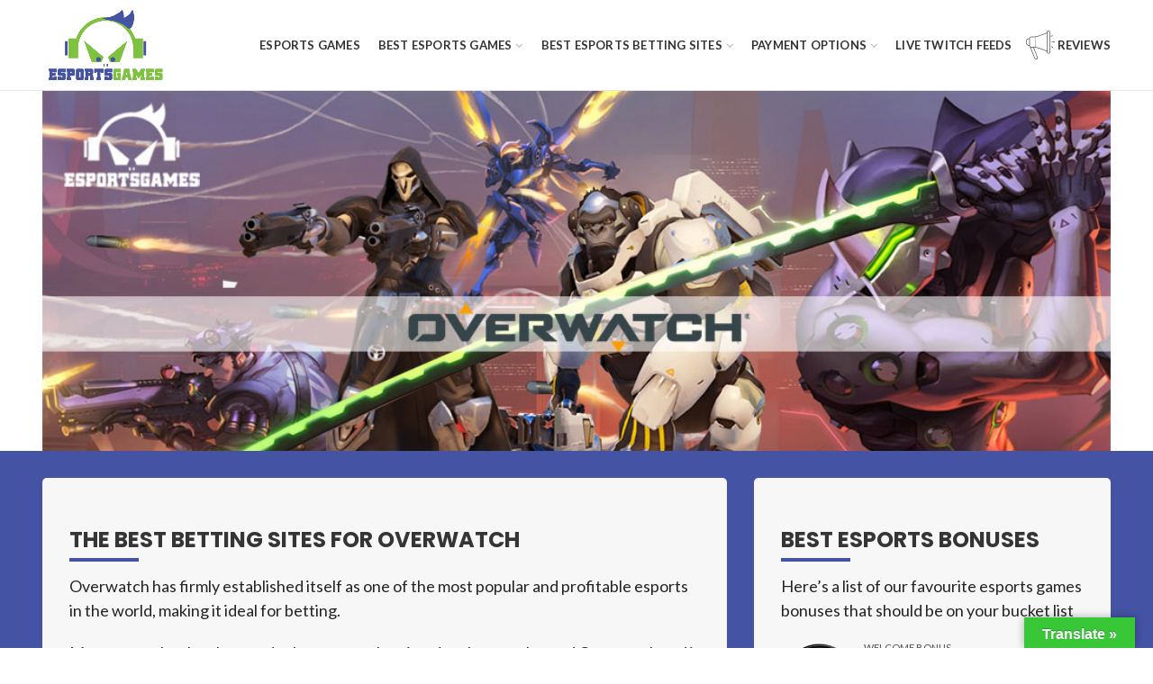

--- FILE ---
content_type: text/html; charset=UTF-8
request_url: https://esportsgames.io/overwatch/
body_size: 21442
content:
<!DOCTYPE html>
<html lang="en-US">
<head>
	<meta charset="UTF-8">
	<meta name="viewport" content="width=device-width, initial-scale=1.0, maximum-scale=1.0, user-scalable=no">
	<link rel="profile" href="http://gmpg.org/xfn/11">
	<link rel="pingback" href="https://esportsgames.io/xmlrpc.php">

	
	<!-- This site is optimized with the Yoast SEO plugin v15.5 - https://yoast.com/wordpress/plugins/seo/ -->
	<title>Overwatch | Esports Games | Bet on Overwatch | How to Play Overwatch</title>
	<meta name="description" content="Everything you need to know about Esports Games &amp; Overwatch. Including How to Play and Where to place the best Bet on Overwatch." />
	<meta name="robots" content="index, follow, max-snippet:-1, max-image-preview:large, max-video-preview:-1" />
	<link rel="canonical" href="https://esportsgames.io/overwatch/" />
	<meta property="og:locale" content="en_US" />
	<meta property="og:type" content="article" />
	<meta property="og:title" content="Overwatch | Esports Games | Bet on Overwatch | How to Play Overwatch" />
	<meta property="og:description" content="Everything you need to know about Esports Games &amp; Overwatch. Including How to Play and Where to place the best Bet on Overwatch." />
	<meta property="og:url" content="https://esportsgames.io/overwatch/" />
	<meta property="og:site_name" content="Esports Games" />
	<meta property="article:modified_time" content="2021-02-22T11:34:53+00:00" />
	<meta property="og:image" content="https://esportsgames.io/wp-content/uploads/2020/12/OVERWATCH-HEADER.jpg" />
	<meta property="og:image:width" content="1024" />
	<meta property="og:image:height" content="354" />
	<meta name="twitter:card" content="summary_large_image" />
	<meta name="twitter:label1" content="Est. reading time">
	<meta name="twitter:data1" content="9 minutes">
	<script type="application/ld+json" class="yoast-schema-graph">{"@context":"https://schema.org","@graph":[{"@type":"WebSite","@id":"https://esportsgames.io/#website","url":"https://esportsgames.io/","name":"Esports Games","description":"Home of Esports Games &amp; Betting","potentialAction":[{"@type":"SearchAction","target":"https://esportsgames.io/?s={search_term_string}","query-input":"required name=search_term_string"}],"inLanguage":"en-US"},{"@type":"ImageObject","@id":"https://esportsgames.io/overwatch/#primaryimage","inLanguage":"en-US","url":"https://esportsgames.io/wp-content/uploads/2020/12/OVERWATCH-HEADER.jpg","width":1024,"height":354},{"@type":"WebPage","@id":"https://esportsgames.io/overwatch/#webpage","url":"https://esportsgames.io/overwatch/","name":"Overwatch | Esports Games | Bet on Overwatch | How to Play Overwatch","isPartOf":{"@id":"https://esportsgames.io/#website"},"primaryImageOfPage":{"@id":"https://esportsgames.io/overwatch/#primaryimage"},"datePublished":"2020-12-10T09:56:30+00:00","dateModified":"2021-02-22T11:34:53+00:00","description":"Everything you need to know about Esports Games & Overwatch. Including How to Play and Where to place the best Bet on Overwatch.","inLanguage":"en-US","potentialAction":[{"@type":"ReadAction","target":["https://esportsgames.io/overwatch/"]}]}]}</script>
	<!-- / Yoast SEO plugin. -->


<link rel='dns-prefetch' href='//translate.google.com' />
<link rel='dns-prefetch' href='//fonts.googleapis.com' />
<link rel='dns-prefetch' href='//s.w.org' />
<link rel="alternate" type="application/rss+xml" title="Esports Games &raquo; Feed" href="https://esportsgames.io/feed/" />
<link rel="alternate" type="application/rss+xml" title="Esports Games &raquo; Comments Feed" href="https://esportsgames.io/comments/feed/" />
<link rel="alternate" type="application/rss+xml" title="Esports Games &raquo; Overwatch Comments Feed" href="https://esportsgames.io/overwatch/feed/" />
<link rel="stylesheet" href="https://esportsgames.io/wp-content/cache/minify/44311.css" media="all" />









<link rel='stylesheet' id='xts-google-fonts-css'  href='//fonts.googleapis.com/css?family=Lato%3A100%2C300%2C400%2C700%2C900%2C100italic%2C300italic%2C400italic%2C700italic%2C900italic%7CPoppins%3A100%2C200%2C300%2C400%2C500%2C600%2C700%2C800%2C900%2C100italic%2C200italic%2C300italic%2C400italic%2C500italic%2C600italic%2C700italic%2C800italic%2C900italic&#038;ver=4.5.0' type='text/css' media='all' />
<script src="https://esportsgames.io/wp-content/cache/minify/c7035.js"></script>

<link rel="https://api.w.org/" href="https://esportsgames.io/wp-json/" /><link rel="EditURI" type="application/rsd+xml" title="RSD" href="https://esportsgames.io/xmlrpc.php?rsd" />
<link rel="wlwmanifest" type="application/wlwmanifest+xml" href="https://esportsgames.io/wp-includes/wlwmanifest.xml" /> 
<meta name="generator" content="WordPress 5.5.17" />
<link rel='shortlink' href='https://esportsgames.io/?p=331' />
<link rel="alternate" type="application/json+oembed" href="https://esportsgames.io/wp-json/oembed/1.0/embed?url=https%3A%2F%2Fesportsgames.io%2Foverwatch%2F" />
<link rel="alternate" type="text/xml+oembed" href="https://esportsgames.io/wp-json/oembed/1.0/embed?url=https%3A%2F%2Fesportsgames.io%2Foverwatch%2F&#038;format=xml" />
<style type="text/css">p.hello { font-size:12px; color:darkgray; }#google_language_translator, #flags { text-align:left; }#google_language_translator { clear:both; }#flags { width:165px; }#flags a { display:inline-block; margin-right:2px; }#google_language_translator a {display: none !important; }.goog-te-gadget {color:transparent !important;}.goog-te-gadget { font-size:0px !important; }.goog-branding { display:none; }.goog-tooltip {display: none !important;}.goog-tooltip:hover {display: none !important;}.goog-text-highlight {background-color: transparent !important; border: none !important; box-shadow: none !important;}#google_language_translator select.goog-te-combo { color:#32373c; }.goog-te-banner-frame{visibility:hidden !important;}body { top:0px !important;}#glt-translate-trigger > span { color:#ffffff; }#glt-translate-trigger { background:#37c737; }.goog-te-gadget .goog-te-combo { width:100%; }</style>		<script>
			document.documentElement.className = document.documentElement.className.replace( 'no-js', 'js' );
		</script>
				<style>
			.no-js img.lazyload { display: none; }
			figure.wp-block-image img.lazyloading { min-width: 150px; }
							.lazyload, .lazyloading { opacity: 0; }
				.lazyloaded {
					opacity: 1;
					transition: opacity 400ms;
					transition-delay: 0ms;
				}
					</style>
		<meta name="theme-color" content=""><style type="text/css">.recentcomments a{display:inline !important;padding:0 !important;margin:0 !important;}</style><meta name="generator" content="Powered by WPBakery Page Builder - drag and drop page builder for WordPress."/>
<link rel="icon" href="https://esportsgames.io/wp-content/uploads/2020/12/cropped-favicon-32x32.png" sizes="32x32" />
<link rel="icon" href="https://esportsgames.io/wp-content/uploads/2020/12/cropped-favicon-192x192.png" sizes="192x192" />
<link rel="apple-touch-icon" href="https://esportsgames.io/wp-content/uploads/2020/12/cropped-favicon-180x180.png" />
<meta name="msapplication-TileImage" content="https://esportsgames.io/wp-content/uploads/2020/12/cropped-favicon-270x270.png" />
		<style type="text/css" id="wp-custom-css">
			.woodmart-prefooter .switcher {
    float: right;
}
.post-single-page.games h1.entry-title {
    display: none;
}
.meta-post-categories {
    display: none;
}
.single-post .entry-thumbnail img {
    width: 100%;
}
.post-single-page.games .entry-meta.woodmart-entry-meta {
    display: none;
}
.post-single-page.games header.entry-header img {
    width: 100%;
}
.post-single-page.games .post-date.woodmart-post-date {
    display: none;
}
.single-games .main-page-wrapper {
    padding-top: 0px;
}
.container.lt {
    background-size: cover;
    background-repeat: no-repeat; 
}
aside.footer-sidebar.widget-area.row {
    background: #0000006e;
	padding-top: 30px;
}
.single-games .woodmart-single-footer {
    display: none;
}
.footer-column {
    margin-bottom: 15px;
}
.imagebox img {
    border: unset!important;
}		</style>
		<style>		
		
		</style><style type="text/css" data-type="vc_shortcodes-custom-css">.vc_custom_1606107158945{margin-top: -40px !important;padding-top: 15px !important;background-color: #4453a4 !important;}.vc_custom_1605160454199{padding-top: 15px !important;}</style><noscript><style> .wpb_animate_when_almost_visible { opacity: 1; }</style></noscript>	<link href="//netdna.bootstrapcdn.com/font-awesome/4.0.3/css/font-awesome.css" rel="stylesheet">
	

    <!-- Owl Stylesheets -->
    <link rel="stylesheet" href="https://esportsgames.io/wp-content/cache/minify/1f67e.css" media="all" />

    
	
</head>

<body class="games-template-default single single-games postid-331 wrapper-full-width form-style-square form-border-width-2 categories-accordion-on woodmart-ajax-shop-on offcanvas-sidebar-mobile offcanvas-sidebar-tablet disabled-nanoscroller notifications-sticky btns-default-flat btns-default-dark btns-default-hover-dark btns-shop-3d btns-shop-light btns-shop-hover-light btns-accent-flat btns-accent-light btns-accent-hover-light wpb-js-composer js-comp-ver-6.4.1 vc_responsive">
    		
	<div class="website-wrapper">

		
			<!-- HEADER -->
			<header class="whb-header whb-sticky-shadow whb-scroll-stick whb-sticky-real">

				<div class="whb-main-header">
	
<div class="whb-row whb-top-bar whb-not-sticky-row whb-without-bg whb-without-border whb-color-dark whb-flex-flex-middle whb-hidden-desktop whb-hidden-mobile">
	<div class="container">
		<div class="whb-flex-row whb-top-bar-inner">
			<div class="whb-column whb-col-left whb-visible-lg whb-empty-column">
	</div>
<div class="whb-column whb-col-center whb-visible-lg whb-empty-column">
	</div>
<div class="whb-column whb-col-right whb-visible-lg">
	
<div class="whb-text-element reset-mb-10  text-element-inline">[gtranslate]</div>
</div>
<div class="whb-column whb-col-mobile whb-hidden-lg">
	
			<div class="woodmart-social-icons text-left icons-design-default icons-size-small color-scheme-light social-share social-form-circle">
									<a rel="nofollow" href="https://www.facebook.com/sharer/sharer.php?u=https://esportsgames.io/overwatch/" target="_blank" class=" woodmart-social-icon social-facebook">
						<i class="fa fa-facebook"></i>
						<span class="woodmart-social-icon-name">Facebook</span>
					</a>
				
									<a rel="nofollow" href="https://twitter.com/share?url=https://esportsgames.io/overwatch/" target="_blank" class=" woodmart-social-icon social-twitter">
						<i class="fa fa-twitter"></i>
						<span class="woodmart-social-icon-name">Twitter</span>
					</a>
				
				
				
				
									<a rel="nofollow" href="https://pinterest.com/pin/create/button/?url=https://esportsgames.io/overwatch/&media=https://esportsgames.io/wp-content/uploads/2020/12/OVERWATCH-HEADER.jpg" target="_blank" class=" woodmart-social-icon social-pinterest">
						<i class="fa fa-pinterest"></i>
						<span class="woodmart-social-icon-name">Pinterest</span>
					</a>
				
				
									<a rel="nofollow" href="https://www.linkedin.com/shareArticle?mini=true&url=https://esportsgames.io/overwatch/" target="_blank" class=" woodmart-social-icon social-linkedin">
						<i class="fa fa-linkedin"></i>
						<span class="woodmart-social-icon-name">linkedin</span>
					</a>
				
				
				
				
				
				
				
				
				
				
								
				
									<a rel="nofollow" href="https://telegram.me/share/url?url=https://esportsgames.io/overwatch/" target="_blank" class=" woodmart-social-icon social-tg">
						<i class="fa fa-telegram"></i>
						<span class="woodmart-social-icon-name">Telegram</span>
					</a>
				
			</div>

		</div>
		</div>
	</div>
</div>

<div class="whb-row whb-general-header whb-sticky-row whb-without-bg whb-border-fullwidth whb-color-dark whb-flex-flex-middle">
	<div class="container">
		<div class="whb-flex-row whb-general-header-inner">
			<div class="whb-column whb-col-left whb-visible-lg">
	<div class="site-logo">
	<div class="woodmart-logo-wrap switch-logo-enable">
		<a href="https://esportsgames.io/" class="woodmart-logo woodmart-main-logo" rel="home">
			<img  alt="Esports Games" style="max-width: 250px;" data-src="https://esportsgames.io/wp-content/uploads/2020/11/Esportsgameslogo-1.png" class="lazyload" src="[data-uri]" /><noscript><img src="https://esportsgames.io/wp-content/uploads/2020/11/Esportsgameslogo-1.png" alt="Esports Games" style="max-width: 250px;" /></noscript>		</a>
								<a href="https://esportsgames.io/" class="woodmart-logo woodmart-sticky-logo" rel="home">
				<img  alt="Esports Games" style="max-width: 200px;" data-src="https://esportsgames.io/wp-content/uploads/2020/11/Esportsgameslogo-1.png" class="lazyload" src="[data-uri]" /><noscript><img src="https://esportsgames.io/wp-content/uploads/2020/11/Esportsgameslogo-1.png" alt="Esports Games" style="max-width: 200px;" /></noscript>			</a>
			</div>
</div>
</div>
<div class="whb-column whb-col-center whb-visible-lg whb-empty-column">
	</div>
<div class="whb-column whb-col-right whb-visible-lg">
	<div class="whb-navigation whb-primary-menu main-nav site-navigation woodmart-navigation menu-right navigation-style-underline" role="navigation">
	<div class="menu-main-menu-container"><ul id="menu-main-menu" class="menu"><li id="menu-item-95" class="menu-item menu-item-type-post_type menu-item-object-page menu-item-home menu-item-95 item-level-0 menu-item-design-default menu-simple-dropdown item-event-hover"><a href="https://esportsgames.io/" class="woodmart-nav-link"><span class="nav-link-text">Esports Games</span></a></li>
<li id="menu-item-206" class="menu-item menu-item-type-post_type menu-item-object-page current-menu-ancestor current-menu-parent current_page_parent current_page_ancestor menu-item-has-children menu-item-206 item-level-0 menu-item-design-default menu-simple-dropdown item-event-hover"><a href="https://esportsgames.io/best-esports-games/" class="woodmart-nav-link"><span class="nav-link-text">Best Esports Games</span></a>
<div class="sub-menu-dropdown color-scheme-dark">

<div class="container">

<ul class="sub-menu color-scheme-dark">
	<li id="menu-item-255" class="menu-item menu-item-type-post_type menu-item-object-games menu-item-255 item-level-1"><a href="https://esportsgames.io/dota2/" class="woodmart-nav-link"><span class="nav-link-text">Dota 2</span></a></li>
	<li id="menu-item-267" class="menu-item menu-item-type-post_type menu-item-object-games menu-item-267 item-level-1"><a href="https://esportsgames.io/call-of-duty" class="woodmart-nav-link"><span class="nav-link-text">Call of Duty</span></a></li>
	<li id="menu-item-468" class="menu-item menu-item-type-post_type menu-item-object-games menu-item-468 item-level-1"><a href="https://esportsgames.io/league-of-legends/" class="woodmart-nav-link"><span class="nav-link-text">League of Legends</span></a></li>
	<li id="menu-item-259" class="menu-item menu-item-type-post_type menu-item-object-games menu-item-259 item-level-1"><a href="https://esportsgames.io/cs-go/" class="woodmart-nav-link"><span class="nav-link-text">CS: GO</span></a></li>
	<li id="menu-item-271" class="menu-item menu-item-type-post_type menu-item-object-games menu-item-271 item-level-1"><a href="https://esportsgames.io/fortnite/" class="woodmart-nav-link"><span class="nav-link-text">Fortnite</span></a></li>
	<li id="menu-item-263" class="menu-item menu-item-type-post_type menu-item-object-games menu-item-263 item-level-1"><a href="https://esportsgames.io/apex-legends/" class="woodmart-nav-link"><span class="nav-link-text">Apex Legends</span></a></li>
	<li id="menu-item-334" class="menu-item menu-item-type-post_type menu-item-object-games current-menu-item menu-item-334 item-level-1"><a href="https://esportsgames.io/overwatch/" class="woodmart-nav-link"><span class="nav-link-text">Overwatch</span></a></li>
	<li id="menu-item-330" class="menu-item menu-item-type-post_type menu-item-object-games menu-item-330 item-level-1"><a href="https://esportsgames.io/pubg/" class="woodmart-nav-link"><span class="nav-link-text">PUBG</span></a></li>
	<li id="menu-item-342" class="menu-item menu-item-type-post_type menu-item-object-games menu-item-342 item-level-1"><a href="https://esportsgames.io/starcraft-2/" class="woodmart-nav-link"><span class="nav-link-text">StarCraft II</span></a></li>
	<li id="menu-item-339" class="menu-item menu-item-type-post_type menu-item-object-games menu-item-339 item-level-1"><a href="https://esportsgames.io/street-fighter/" class="woodmart-nav-link"><span class="nav-link-text">Street Fighter</span></a></li>
	<li id="menu-item-345" class="menu-item menu-item-type-post_type menu-item-object-games menu-item-345 item-level-1"><a href="https://esportsgames.io/smite/" class="woodmart-nav-link"><span class="nav-link-text">Smite</span></a></li>
	<li id="menu-item-351" class="menu-item menu-item-type-post_type menu-item-object-games menu-item-351 item-level-1"><a href="https://esportsgames.io/super-smash-bros/" class="woodmart-nav-link"><span class="nav-link-text">Super Smash Bros</span></a></li>
	<li id="menu-item-355" class="menu-item menu-item-type-post_type menu-item-object-games menu-item-355 item-level-1"><a href="https://esportsgames.io/rocket-league/" class="woodmart-nav-link"><span class="nav-link-text">Rocket League</span></a></li>
	<li id="menu-item-359" class="menu-item menu-item-type-post_type menu-item-object-games menu-item-359 item-level-1"><a href="https://esportsgames.io/hearthstone/" class="woodmart-nav-link"><span class="nav-link-text">Hearthstone</span></a></li>
</ul>
</div>
</div>
</li>
<li id="menu-item-202" class="menu-item menu-item-type-post_type menu-item-object-page menu-item-has-children menu-item-202 item-level-0 menu-item-design-default menu-simple-dropdown item-event-hover"><a href="https://esportsgames.io/best-esports-betting-sites/" class="woodmart-nav-link"><span class="nav-link-text">Best Esports Betting Sites</span></a>
<div class="sub-menu-dropdown color-scheme-dark">

<div class="container">

<ul class="sub-menu color-scheme-dark">
	<li id="menu-item-325" class="menu-item menu-item-type-post_type menu-item-object-page menu-item-325 item-level-1"><a href="https://esportsgames.io/esports-skin-betting/" class="woodmart-nav-link"><span class="nav-link-text">Esports Skin Betting</span></a></li>
	<li id="menu-item-295" class="menu-item menu-item-type-post_type menu-item-object-page menu-item-295 item-level-1"><a href="https://esportsgames.io/understanding-sports-betting/" class="woodmart-nav-link"><span class="nav-link-text">Understanding Sports Betting</span></a></li>
	<li id="menu-item-300" class="menu-item menu-item-type-post_type menu-item-object-page menu-item-300 item-level-1"><a href="https://esportsgames.io/ca/best-esports-in-canada/" class="woodmart-nav-link"><span class="nav-link-text">Best Esports in Canada</span></a></li>
	<li id="menu-item-310" class="menu-item menu-item-type-post_type menu-item-object-page menu-item-310 item-level-1"><a href="https://esportsgames.io/uk/best-esports-in-the-uk/" class="woodmart-nav-link"><span class="nav-link-text">Best Esports in the UK</span></a></li>
	<li id="menu-item-319" class="menu-item menu-item-type-post_type menu-item-object-page menu-item-319 item-level-1"><a href="https://esportsgames.io/best-esports-in-europe/" class="woodmart-nav-link"><span class="nav-link-text">Best Esports in Europe</span></a></li>
</ul>
</div>
</div>
</li>
<li id="menu-item-224" class="menu-item menu-item-type-post_type menu-item-object-page menu-item-has-children menu-item-224 item-level-0 menu-item-design-default menu-simple-dropdown item-event-hover"><a href="https://esportsgames.io/payment-methods/" class="woodmart-nav-link"><span class="nav-link-text">Payment Options</span></a>
<div class="sub-menu-dropdown color-scheme-dark">

<div class="container">

<ul class="sub-menu color-scheme-dark">
	<li id="menu-item-232" class="menu-item menu-item-type-post_type menu-item-object-page menu-item-232 item-level-1"><a href="https://esportsgames.io/paypal-betting-sites/" class="woodmart-nav-link"><span class="nav-link-text">PayPal Betting Sites</span></a></li>
	<li id="menu-item-480" class="menu-item menu-item-type-post_type menu-item-object-page menu-item-480 item-level-1"><a href="https://esportsgames.io/crypto-betting-sites/" class="woodmart-nav-link"><span class="nav-link-text">Crypto Betting Sites</span></a></li>
</ul>
</div>
</div>
</li>
<li id="menu-item-94" class="menu-item menu-item-type-custom menu-item-object-custom menu-item-94 item-level-0 menu-item-design-default menu-simple-dropdown item-event-hover"><a href="#" class="woodmart-nav-link"><span class="nav-link-text">Live Twitch Feeds</span></a></li>
<li id="menu-item-17" class="iconnews menu-item menu-item-type-custom menu-item-object-custom menu-item-17 item-level-0 menu-item-design-default menu-simple-dropdown item-event-hover"><a href="https://esportsgames.io/reviews" class="woodmart-nav-link"><span class="nav-link-text">Reviews</span></a></li>
</ul></div></div><!--END MAIN-NAV-->
</div>
<div class="whb-column whb-mobile-left whb-hidden-lg">
	<div class="woodmart-burger-icon wd-tools-element mobile-nav-icon whb-mobile-nav-icon wd-style-text">
	<a href="#">
					<span class="woodmart-burger wd-tools-icon"></span>
				<span class="woodmart-burger-label wd-tools-text">Menu</span>
	</a>
</div><!--END MOBILE-NAV-ICON--></div>
<div class="whb-column whb-mobile-center whb-hidden-lg">
	<div class="site-logo">
	<div class="woodmart-logo-wrap switch-logo-enable">
		<a href="https://esportsgames.io/" class="woodmart-logo woodmart-main-logo" rel="home">
			<img  alt="Esports Games" style="max-width: 180px;" data-src="https://esportsgames.io/wp-content/uploads/2020/11/Esportsgameslogo-1.png" class="lazyload" src="[data-uri]" /><noscript><img src="https://esportsgames.io/wp-content/uploads/2020/11/Esportsgameslogo-1.png" alt="Esports Games" style="max-width: 180px;" /></noscript>		</a>
								<a href="https://esportsgames.io/" class="woodmart-logo woodmart-sticky-logo" rel="home">
				<img  alt="Esports Games" style="max-width: 150px;" data-src="https://esportsgames.io/wp-content/uploads/2020/11/Esportsgameslogo-1.png" class="lazyload" src="[data-uri]" /><noscript><img src="https://esportsgames.io/wp-content/uploads/2020/11/Esportsgameslogo-1.png" alt="Esports Games" style="max-width: 150px;" /></noscript>			</a>
			</div>
</div>
</div>
<div class="whb-column whb-mobile-right whb-hidden-lg whb-empty-column">
	</div>
		</div>
	</div>
</div>
</div>

			</header><!--END MAIN HEADER-->
			
								<div class="main-page-wrapper">
		
		
		<!-- MAIN CONTENT AREA -->
				<div class="container">
			<div class="row content-layout-wrapper align-items-start">
		
		


<div class="site-content col-lg-12 col-12 col-md-12" role="main">

				
				
<article id="post-331" class="post-single-page post-331 games type-games status-publish has-post-thumbnail hentry" data="test2">
	<div class="article-inner">
					
							<h1 class="entry-title">Overwatch</h1>
			
							<div class="entry-meta woodmart-entry-meta">
								<ul class="entry-meta-list">
							</ul>
						</div><!-- .entry-meta -->
								<header class="entry-header">
									<figure id="carousel-846" class="entry-thumbnail">
													<img width="1024" height="354"   alt="" loading="lazy" data-srcset="https://esportsgames.io/wp-content/uploads/2020/12/OVERWATCH-HEADER.jpg 1024w, https://esportsgames.io/wp-content/uploads/2020/12/OVERWATCH-HEADER-300x104.jpg 300w, https://esportsgames.io/wp-content/uploads/2020/12/OVERWATCH-HEADER-768x266.jpg 768w"  data-src="https://esportsgames.io/wp-content/uploads/2020/12/OVERWATCH-HEADER.jpg" data-sizes="(max-width: 1024px) 100vw, 1024px" class="attachment-post-thumbnail size-post-thumbnail wp-post-image lazyload" src="[data-uri]" /><noscript><img width="1024" height="354" src="https://esportsgames.io/wp-content/uploads/2020/12/OVERWATCH-HEADER.jpg" class="attachment-post-thumbnail size-post-thumbnail wp-post-image" alt="" loading="lazy" srcset="https://esportsgames.io/wp-content/uploads/2020/12/OVERWATCH-HEADER.jpg 1024w, https://esportsgames.io/wp-content/uploads/2020/12/OVERWATCH-HEADER-300x104.jpg 300w, https://esportsgames.io/wp-content/uploads/2020/12/OVERWATCH-HEADER-768x266.jpg 768w" sizes="(max-width: 1024px) 100vw, 1024px" /></noscript>						
					</figure>
								
												<div class="post-date woodmart-post-date" onclick="">
				<span class="post-date-day">
					10				</span>
				<span class="post-date-month">
					Dec				</span>
			</div>
						
			</header><!-- .entry-header -->

		<div class="article-body-container">
			
							<div class="entry-content woodmart-entry-content">
					<div data-vc-full-width="true" data-vc-full-width-init="false" class="vc_row wpb_row vc_row-fluid vc_custom_1606107158945 vc_row-has-fill vc_row-o-equal-height vc_row-flex"><div class="wpb_column colleft two contentbox vc_column_container vc_col-sm-9"><div class="vc_column-inner"><div class="wpb_wrapper">
	<div class="wpb_text_column wpb_content_element" >
		<div class="wpb_wrapper">
			<h1 class="main-title">The Best Betting Sites for Overwatch</h1>
<p>Overwatch has firmly established itself as one of the most popular and profitable esports in the world, making it ideal for betting.</p>
<p>Many sports bookmakers and other esports betting sites have embraced Overwatch and it isn’t generally too difficult to find markets for this particular game.</p>
<p>In this guide, we’ll go through the game’s basic features, tell you a little bit about its history, and point you in the direction of the sites we think are the best for betting on Overwatch.</p>

		</div>
	</div>

	<div class="wpb_video_widget wpb_content_element vc_clearfix vc_video-aspect-ratio-169 vc_video-el-width-100 vc_video-align-center" >
		<div class="wpb_wrapper">
			
			<div class="wpb_video_wrapper"><iframe title="Overwatch Cinematic Trailer" width="500" height="281"  frameborder="0" allow="accelerometer; autoplay; clipboard-write; encrypted-media; gyroscope; picture-in-picture" allowfullscreen data-src="https://www.youtube.com/embed/FqnKB22pOC0?feature=oembed" class="lazyload" src="[data-uri]"></iframe></div>
		</div>
	</div>

	<div class="wpb_text_column wpb_content_element" >
		<div class="wpb_wrapper">
			<h2 class="innerheading">How is Overwatch Played?</h2>
<p>Overwatch is played in two teams of six, with each player choosing from a roster of around 24 characters. These characters are divided into four fairly broad categories:</p>
<ul>
<li><strong>Offence</strong> – good firepower and mobility but relatively frail</li>
<li><strong>Defence</strong> – slower but more resilient, good for locking down areas</li>
<li><strong>Tank</strong> – possess the largest health pools so can shield teammates from enemy fire</li>
<li><strong>Support</strong> – can heal or help their teammates in other ways and hurt their enemies</li>
</ul>

		</div>
	</div>
</div></div></div><div class="wpb_column colright contentbox vc_column_container vc_col-sm-3"><div class="vc_column-inner"><div class="wpb_wrapper">
	<div class="wpb_text_column wpb_content_element" >
		<div class="wpb_wrapper">
			<h2 class="main-title">Best Esports Bonuses</h2>
<p>Here&#8217;s a list of our favourite esports games bonuses that should be on your bucket list<br />
<div class="casino-list sidelist"><div class="row clearfix item justify-content-center">
									  <div class="col-3">
										<div class="logo-icon">
										  <img  alt="Buster Banks"  data-src="https://esportsgames.io/wp-content/uploads/2020/12/dota-2-game.png" class="lazyload" src="[data-uri]"><noscript><img class="" alt="Buster Banks" src="https://esportsgames.io/wp-content/uploads/2020/12/dota-2-game.png"></noscript>
										</div>
									  </div>
									  <div class="col-6">
										<div class="bonus-type">Welcome bonus</div>
										<div class="cta-offer">100% up to £30</div>
										<div class="tc-apply-area">
										  <div class="accordion" style="font-size: 10px;">
											T&amp;C Apply
										  </div>
										  <div class="panel" style="font-size: 10px;"><p> <a href="https://betway.com/?s=bw212536" class="tclink" >View full T&C</a></p></div>
										</div>
									  </div>
									  <div class="col-3">
										<a class="custombt two" href="https://betway.com/?s=bw212536" target="_blank" rel="nofollow" >Play</a>
									  </div>
								</div><div class="row clearfix item justify-content-center">
									  <div class="col-3">
										<div class="logo-icon">
										  <img  alt="Buster Banks"  data-src="https://esportsgames.io/wp-content/uploads/2020/12/league-of-legend-game.png" class="lazyload" src="[data-uri]"><noscript><img class="" alt="Buster Banks" src="https://esportsgames.io/wp-content/uploads/2020/12/league-of-legend-game.png"></noscript>
										</div>
									  </div>
									  <div class="col-6">
										<div class="bonus-type">Welcome bonus</div>
										<div class="cta-offer">Deposit €150 Play With €450</div>
										<div class="tc-apply-area">
										  <div class="accordion" style="font-size: 10px;">
											T&amp;C Apply
										  </div>
										  <div class="panel" style="font-size: 10px;"><p> <a href="https://record.unikrnaffiliate.com/_oOZxtW-SMT3ryvv6fabH-GNd7ZgqdRLk/1/" class="tclink" >View full T&C</a></p></div>
										</div>
									  </div>
									  <div class="col-3">
										<a class="custombt two" href="https://record.unikrnaffiliate.com/_oOZxtW-SMT1RZS2G957ZqGNd7ZgqdRLk/1/" target="_blank" rel="nofollow" >Play</a>
									  </div>
								</div><div class="row clearfix item justify-content-center">
									  <div class="col-3">
										<div class="logo-icon">
										  <img  alt="Buster Banks"  data-src="https://esportsgames.io/wp-content/uploads/2020/12/cs-go-game.png" class="lazyload" src="[data-uri]"><noscript><img class="" alt="Buster Banks" src="https://esportsgames.io/wp-content/uploads/2020/12/cs-go-game.png"></noscript>
										</div>
									  </div>
									  <div class="col-6">
										<div class="bonus-type">Welcome bonus</div>
										<div class="cta-offer">100% up to €200</div>
										<div class="tc-apply-area">
										  <div class="accordion" style="font-size: 10px;">
											T&amp;C Apply
										  </div>
										  <div class="panel" style="font-size: 10px;"><p> <a href="https://ggbetpromo.com/l/5fedaa6f5f4e8f48cf5bca3f" class="tclink" >View full T&C</a></p></div>
										</div>
									  </div>
									  <div class="col-3">
										<a class="custombt two" href="https://ggbetpromo.com/l/5fedaa6f5f4e8f48cf5bca3f" target="_blank" rel="nofollow" >Play</a>
									  </div>
								</div><div class="row clearfix item justify-content-center">
									  <div class="col-3">
										<div class="logo-icon">
										  <img  alt="Buster Banks"  data-src="https://esportsgames.io/wp-content/uploads/2020/12/call-of-duty-game.png" class="lazyload" src="[data-uri]"><noscript><img class="" alt="Buster Banks" src="https://esportsgames.io/wp-content/uploads/2020/12/call-of-duty-game.png"></noscript>
										</div>
									  </div>
									  <div class="col-6">
										<div class="bonus-type">Welcome bonus</div>
										<div class="cta-offer">Deposit £10 get £10</div>
										<div class="tc-apply-area">
										  <div class="accordion" style="font-size: 10px;">
											T&amp;C Apply
										  </div>
										  <div class="panel" style="font-size: 10px;"><p>18+ only. New UK players. Welcome Bonus: New Players only, 1st Deposit, Min Deposit: £10, max £10 bonus, valid for 14 days, bets must be placed at odds of 1/1 or greater and be settled within 14 days of placement. System bets no eligible <a href="http://online.mrplaypartners.com/promoRedirect?key=ej0xODU1ODQ5NSZsPTAmcD03NDE2Nw%3D%3D" class="tclink" >View full T&C</a></p></div>
										</div>
									  </div>
									  <div class="col-3">
										<a class="custombt two" href="http://online.mrplaypartners.com/promoRedirect?key=ej0xODU1ODQ5NSZsPTAmcD03NDE2Nw%3D%3D" target="_blank" rel="nofollow" >Play</a>
									  </div>
								</div><div class="row clearfix item justify-content-center">
									  <div class="col-3">
										<div class="logo-icon">
										  <img  alt="Buster Banks"  data-src="https://esportsgames.io/wp-content/uploads/2020/12/fortnite-game.png" class="lazyload" src="[data-uri]"><noscript><img class="" alt="Buster Banks" src="https://esportsgames.io/wp-content/uploads/2020/12/fortnite-game.png"></noscript>
										</div>
									  </div>
									  <div class="col-6">
										<div class="bonus-type">Welcome bonus</div>
										<div class="cta-offer">First Deposit up to $1,000</div>
										<div class="tc-apply-area">
										  <div class="accordion" style="font-size: 10px;">
											T&amp;C Apply
										  </div>
										  <div class="panel" style="font-size: 10px;"><p> <a href="https://record.webpartners.co/_yjuBpvEJQQMWqcfzuvZcQGNd7ZgqdRLk/1/" class="tclink" >View full T&C</a></p></div>
										</div>
									  </div>
									  <div class="col-3">
										<a class="custombt two" href="https://record.webpartners.co/_yjuBpvEJQQMWqcfzuvZcQGNd7ZgqdRLk/1/" target="_blank" rel="nofollow" >Play</a>
									  </div>
								</div><div class="row clearfix item justify-content-center">
									  <div class="col-3">
										<div class="logo-icon">
										  <img  alt="Buster Banks"  data-src="https://esportsgames.io/wp-content/uploads/2020/12/PUBG-GAME.png" class="lazyload" src="[data-uri]"><noscript><img class="" alt="Buster Banks" src="https://esportsgames.io/wp-content/uploads/2020/12/PUBG-GAME.png"></noscript>
										</div>
									  </div>
									  <div class="col-6">
										<div class="bonus-type">Welcome bonus</div>
										<div class="cta-offer">100% up to C$200</div>
										<div class="tc-apply-area">
										  <div class="accordion" style="font-size: 10px;">
											T&amp;C Apply
										  </div>
										  <div class="panel" style="font-size: 10px;"><p> <a href="http://online.mrplaypartners.com/promoRedirect?key=ej0xODU1ODQ5NSZsPTAmcD03NDE2Nw%3D%3D" class="tclink" >View full T&C</a></p></div>
										</div>
									  </div>
									  <div class="col-3">
										<a class="custombt two" href="http://online.mrplaypartners.com/promoRedirect?key=ej0xODU1ODQ5NSZsPTAmcD03NDE2Nw%3D%3D" target="_blank" rel="nofollow" >Play</a>
									  </div>
								</div><div class="row clearfix item justify-content-center">
									  <div class="col-3">
										<div class="logo-icon">
										  <img  alt="Buster Banks"  data-src="https://esportsgames.io/wp-content/uploads/2020/12/apex-of-legend-game.png" class="lazyload" src="[data-uri]"><noscript><img class="" alt="Buster Banks" src="https://esportsgames.io/wp-content/uploads/2020/12/apex-of-legend-game.png"></noscript>
										</div>
									  </div>
									  <div class="col-6">
										<div class="bonus-type">Welcome bonus</div>
										<div class="cta-offer">100% up to $100</div>
										<div class="tc-apply-area">
										  <div class="accordion" style="font-size: 10px;">
											T&amp;C Apply
										  </div>
										  <div class="panel" style="font-size: 10px;"><p> <a href="https://lootclick.net/_b60t3ivbAXQfQ25_Tu3juGNd7ZgqdRLk/1/" class="tclink" >View full T&C</a></p></div>
										</div>
									  </div>
									  <div class="col-3">
										<a class="custombt two" href="https://lootclick.net/_b60t3ivbAXQfQ25_Tu3juGNd7ZgqdRLk/1/" target="_blank" rel="nofollow" >Play</a>
									  </div>
								</div><div class="row clearfix item justify-content-center">
									  <div class="col-3">
										<div class="logo-icon">
										  <img  alt="Buster Banks"  data-src="https://esportsgames.io/wp-content/uploads/2020/12/STREET-FIGHTER-game.png" class="lazyload" src="[data-uri]"><noscript><img class="" alt="Buster Banks" src="https://esportsgames.io/wp-content/uploads/2020/12/STREET-FIGHTER-game.png"></noscript>
										</div>
									  </div>
									  <div class="col-6">
										<div class="bonus-type">Welcome bonus</div>
										<div class="cta-offer">100% up to €122</div>
										<div class="tc-apply-area">
										  <div class="accordion" style="font-size: 10px;">
											T&amp;C Apply
										  </div>
										  <div class="panel" style="font-size: 10px;"><p> <a href="https://refpasrasw.world/L?tag=d_803685m_16557c_&site=803685&ad=16557" class="tclink" >View full T&C</a></p></div>
										</div>
									  </div>
									  <div class="col-3">
										<a class="custombt two" href="https://refpasrasw.world/L?tag=d_803685m_16557c_&site=803685&ad=16557" target="_blank" rel="nofollow" >Play</a>
									  </div>
								</div></div>

		</div>
	</div>
</div></div></div></div><div class="vc_row-full-width vc_clearfix"></div><div class="vc_row wpb_row vc_row-fluid vc_custom_1605160454199 vc_row-o-equal-height vc_row-flex"><div class="wpb_column contentbox vc_column_container vc_col-sm-12"><div class="vc_column-inner"><div class="wpb_wrapper">
	<div class="wpb_text_column wpb_content_element" >
		<div class="wpb_wrapper">
			<p>Each character has its own unique abilities and attributes so an effective balance within the team is crucial to success.</p>
<p>However, unlike in other MOBAs such as League of Legends or Dota 2, players can tactically switch their heroes during the game.</p>

		</div>
	</div>

	<div class="wpb_text_column wpb_content_element" >
		<div class="wpb_wrapper">
			<p>There are more than a dozen maps to play on and four modes:</p>
<ul>
<li>Control – best of five where both teams try to defend an area of the map from their opponents</li>
<li>Assault – One team is designated as attackers and the other defenders. The attackers try to take two control points of the map and the defenders try to stop them. They switch once the points are acquired or the time runs out</li>
<li>Escort – The attackers must push a payload along a pre-defined route before the time runs out. The teams then switch. The winner is the team which completes the task fastest or gets closed if neither team reaches their destination</li>
<li>Hybrid – Starts as Assault then turns into Escort</li>
</ul>

		</div>
	</div>

	<div class="wpb_text_column wpb_content_element" >
		<div class="wpb_wrapper">
			<p>As in other esports, the meta (what kind of gameplay is fashionable/effective in the current season) will affect how the game is played, and which heroes are being played most.</p>

		</div>
	</div>

	<div class="wpb_text_column wpb_content_element" >
		<div class="wpb_wrapper">
			<p>Ultimately, the meta could determine which teams and players prosper in the esport over a particular season, since certain players are less comfortable with different metas and it may give an advance to an otherwise weaker opponent. </p>

		</div>
	</div>
</div></div></div></div><div data-vc-full-width="true" data-vc-full-width-init="false" class="vc_row wpb_row vc_row-fluid vc_row-o-equal-height vc_row-flex"><div class="wpb_column contentbox vc_column_container vc_col-sm-12"><div class="vc_column-inner"><div class="wpb_wrapper">
	<div class="wpb_text_column wpb_content_element" >
		<div class="wpb_wrapper">
			<h2 class="main-title">Available Bets on Overwatch</h2>
<p>As per below there are a variety of betting options available on Overwatch and what they mean:</p>
<p>&nbsp;</p>
<h4><strong>Outright</strong></h4>
<p>Outright bets involve predicting the overall winner of a big tournament such as the Overwatch World Cup, or the Overwatch leagues ahead of time.</p>
<p>As with traditional sports, you can bet on the team you think will win the Overwatch World Cup months in advance of the competition taking place.</p>
<p>&nbsp;</p>
<h4><strong>Money-Line</strong></h4>
<p>Essentially the same as outright, as you are still betting on the outcome, but this time it is for individual matches and isn’t usually available until close to the date of the match.</p>
<p>&nbsp;</p>
<h4><strong>Handicap</strong></h4>
<p>Handicap bets are bets where one team is given a starting advantage. Handicaps are typically +1.5 or -1.5 so a team with a +1.5 handicap only needs to lose by one game, or win outright, in a best-of-five match.</p>
<p>&nbsp;</p>
<h4><strong>Live Bets</strong></h4>
<p>Some bookmakers offer in-play betting where you can bet on the winner of the next round, the success of a player, total kills etc just as you might bet on the next scorer or the next player to get a sent off in football, for example.</p>
<p>&nbsp;</p>
<h4><strong>Bonuses &amp; Specials</strong></h4>
<p>Sometimes bookmakers may offer bonuses on popular markets, as part of a site welcome bonus for new customers.</p>
<p>Sites may also run specials for big tournaments such as the Overwatch World Cup, or in-game specials on certain players, for example.</p>

		</div>
	</div>

	<div class="wpb_text_column wpb_content_element" >
		<div class="wpb_wrapper">
			<div class="casino-list">
						<div class="casino-list-type-one light">
							<div class="row"><div class="col-6 col-lg-3 col-xl-3 mbottom">
									<div class="flip-card">
										<div class="flipper">
											<div class="front">
												<span class="tag-strip" style="top: 5px; background-color: #ee4036;">Recommended</span>
												<span class="tag-strip" style="top: 30px; background-color: #37c737;">New</span>
												<div class="imagebox textcenter" style="background-color: #212426;">
													<img  alt=""  data-src="https://esportsgames.io/wp-content/uploads/2020/12/dota-2-game.png" class="lazyload lazyload" src="[data-uri]"><noscript><img  alt=""  data-src="https://esportsgames.io/wp-content/uploads/2020/12/dota-2-game.png" class="lazyload lazyload" src="[data-uri]"><noscript><img class="lazyload" alt="" src="https://esportsgames.io/wp-content/uploads/2020/12/dota-2-game.png"></noscript></noscript>
												</div>
												<div class="bonus-type">Welcome bonus</div>
												<div class="offer">100% up to £30</div>
												<a class="custombt two" href="https://betway.com/?s=bw212536" target="_blank" rel="nofollow">See offer</a>
											</div>
										</div>
									</div>
									<div class="casino-policy"><p> <a href="https://betway.com/?s=bw212536" class="tclink" >View full T&C</a></p></div>
								</div><div class="col-6 col-lg-3 col-xl-3 mbottom">
									<div class="flip-card">
										<div class="flipper">
											<div class="front">
												<span class="tag-strip" style="top: 5px; background-color: #ee4036;">New</span>
												<span class="tag-strip" style="top: 30px; background-color: #37c737;">Favourite</span>
												<div class="imagebox textcenter" style="background-color: #212426;">
													<img  alt=""  data-src="https://esportsgames.io/wp-content/uploads/2020/12/league-of-legend-game.png" class="lazyload lazyload" src="[data-uri]"><noscript><img  alt=""  data-src="https://esportsgames.io/wp-content/uploads/2020/12/league-of-legend-game.png" class="lazyload lazyload" src="[data-uri]"><noscript><img class="lazyload" alt="" src="https://esportsgames.io/wp-content/uploads/2020/12/league-of-legend-game.png"></noscript></noscript>
												</div>
												<div class="bonus-type">Welcome bonus</div>
												<div class="offer">Deposit €150 Play With €450</div>
												<a class="custombt two" href="https://record.unikrnaffiliate.com/_oOZxtW-SMT1RZS2G957ZqGNd7ZgqdRLk/1/" target="_blank" rel="nofollow">See offer</a>
											</div>
										</div>
									</div>
									<div class="casino-policy"><p> <a href="https://record.unikrnaffiliate.com/_oOZxtW-SMT3ryvv6fabH-GNd7ZgqdRLk/1/" class="tclink" >View full T&C</a></p></div>
								</div><div class="col-6 col-lg-3 col-xl-3 mbottom">
									<div class="flip-card">
										<div class="flipper">
											<div class="front">
												<span class="tag-strip" style="top: 5px; background-color: #ee4036;">Enhanced</span>
												<span class="tag-strip" style="top: 30px; background-color: #37c737;">Favourite</span>
												<div class="imagebox textcenter" style="background-color: #212426;">
													<img  alt=""  data-src="https://esportsgames.io/wp-content/uploads/2020/12/cs-go-game.png" class="lazyload lazyload" src="[data-uri]"><noscript><img  alt=""  data-src="https://esportsgames.io/wp-content/uploads/2020/12/cs-go-game.png" class="lazyload lazyload" src="[data-uri]"><noscript><img class="lazyload" alt="" src="https://esportsgames.io/wp-content/uploads/2020/12/cs-go-game.png"></noscript></noscript>
												</div>
												<div class="bonus-type">Welcome bonus</div>
												<div class="offer">100% up to €200</div>
												<a class="custombt two" href="https://ggbetpromo.com/l/5fedaa6f5f4e8f48cf5bca3f" target="_blank" rel="nofollow">See offer</a>
											</div>
										</div>
									</div>
									<div class="casino-policy"><p> <a href="https://ggbetpromo.com/l/5fedaa6f5f4e8f48cf5bca3f" class="tclink" >View full T&C</a></p></div>
								</div><div class="col-6 col-lg-3 col-xl-3 mbottom">
									<div class="flip-card">
										<div class="flipper">
											<div class="front">
												<span class="tag-strip" style="top: 5px; background-color: #ee4036;"></span>
												<span class="tag-strip" style="top: 30px; background-color: #37c737;">Matched</span>
												<div class="imagebox textcenter" style="background-color: #212426;">
													<img  alt=""  data-src="https://esportsgames.io/wp-content/uploads/2020/12/call-of-duty-game.png" class="lazyload lazyload" src="[data-uri]"><noscript><img  alt=""  data-src="https://esportsgames.io/wp-content/uploads/2020/12/call-of-duty-game.png" class="lazyload lazyload" src="[data-uri]"><noscript><img class="lazyload" alt="" src="https://esportsgames.io/wp-content/uploads/2020/12/call-of-duty-game.png"></noscript></noscript>
												</div>
												<div class="bonus-type">Welcome bonus</div>
												<div class="offer">Deposit £10 get £10</div>
												<a class="custombt two" href="http://online.mrplaypartners.com/promoRedirect?key=ej0xODU1ODQ5NSZsPTAmcD03NDE2Nw%3D%3D" target="_blank" rel="nofollow">See offer</a>
											</div>
										</div>
									</div>
									<div class="casino-policy"><p>18+ only. New UK players. Welcome Bonus: New Players only, 1st Deposit, Min Deposit: £10, max £10 bonus, valid for 14 days, bets must be placed at odds of 1/1 or greater and be settled within 14 days of placement. System bets no eligible <a href="http://online.mrplaypartners.com/promoRedirect?key=ej0xODU1ODQ5NSZsPTAmcD03NDE2Nw%3D%3D" class="tclink" >View full T&C</a></p></div>
								</div></div>
						</div>
					</div>

		</div>
	</div>
</div></div></div></div><div class="vc_row-full-width vc_clearfix"></div><div data-vc-full-width="true" data-vc-full-width-init="false" class="vc_row wpb_row vc_row-fluid vc_row-o-equal-height vc_row-flex"><div class="wpb_column contentbox vc_column_container vc_col-sm-12"><div class="vc_column-inner"><div class="wpb_wrapper">
	<div class="wpb_text_column wpb_content_element" >
		<div class="wpb_wrapper">
			<h2 class="main-title">Best Sites to Bet on Overwatch</h2>
<p>Overwatch has carved a place for itself among the esports elites and chances are, if a sports bookmaker is offering esports betting, you will find Overwatch betting markets.</p>
<p>This is one esports game where you may actually be spoilt for choice when it comes to betting sites, so we’ve compiled the table below to give you a helping hand in choosing the best sites to bet on Overwatch.</p>

		</div>
	</div>

	<div class="wpb_text_column wpb_content_element" >
		<div class="wpb_wrapper">
			<div class="casino-list">
						<div class="casino-list-type-one light">
							<div class="row"><div class="col-6 col-lg-3 col-xl-3 mbottom">
									<div class="flip-card">
										<div class="flipper">
											<div class="front">
												<span class="tag-strip" style="top: 5px; background-color: #ee4036;">U.S Player</span>
												<span class="tag-strip" style="top: 30px; background-color: #37c737;">Exclusive</span>
												<div class="imagebox textcenter" style="background-color: #212426;">
													<img  alt=""  data-src="https://esportsgames.io/wp-content/uploads/2020/12/fortnite-game.png" class="lazyload lazyload" src="[data-uri]"><noscript><img class="lazyload" alt="" src="https://esportsgames.io/wp-content/uploads/2020/12/fortnite-game.png"></noscript>
												</div>
												<div class="bonus-type">Welcome bonus</div>
												<div class="offer">First Deposit up to $1,000</div>
												<a class="custombt two" href="https://record.webpartners.co/_yjuBpvEJQQMWqcfzuvZcQGNd7ZgqdRLk/1/" target="_blank" rel="nofollow">See offer</a>
											</div>
										</div>
									</div>
									<div class="casino-policy"><p> <a href="https://record.webpartners.co/_yjuBpvEJQQMWqcfzuvZcQGNd7ZgqdRLk/1/" class="tclink" >View full T&C</a></p></div>
								</div><div class="col-6 col-lg-3 col-xl-3 mbottom">
									<div class="flip-card">
										<div class="flipper">
											<div class="front">
												<span class="tag-strip" style="top: 5px; background-color: #ee4036;">Hot</span>
												<span class="tag-strip" style="top: 30px; background-color: #37c737;"></span>
												<div class="imagebox textcenter" style="background-color: #212426;">
													<img  alt=""  data-src="https://esportsgames.io/wp-content/uploads/2020/12/PUBG-GAME.png" class="lazyload lazyload" src="[data-uri]"><noscript><img class="lazyload" alt="" src="https://esportsgames.io/wp-content/uploads/2020/12/PUBG-GAME.png"></noscript>
												</div>
												<div class="bonus-type">Welcome bonus</div>
												<div class="offer">100% up to C$200</div>
												<a class="custombt two" href="http://online.mrplaypartners.com/promoRedirect?key=ej0xODU1ODQ5NSZsPTAmcD03NDE2Nw%3D%3D" target="_blank" rel="nofollow">See offer</a>
											</div>
										</div>
									</div>
									<div class="casino-policy"><p> <a href="http://online.mrplaypartners.com/promoRedirect?key=ej0xODU1ODQ5NSZsPTAmcD03NDE2Nw%3D%3D" class="tclink" >View full T&C</a></p></div>
								</div><div class="col-6 col-lg-3 col-xl-3 mbottom">
									<div class="flip-card">
										<div class="flipper">
											<div class="front">
												<span class="tag-strip" style="top: 5px; background-color: #ee4036;">Exclusive</span>
												<span class="tag-strip" style="top: 30px; background-color: #37c737;"></span>
												<div class="imagebox textcenter" style="background-color: #212426;">
													<img  alt=""  data-src="https://esportsgames.io/wp-content/uploads/2020/12/star-craft-game.png" class="lazyload lazyload" src="[data-uri]"><noscript><img class="lazyload" alt="" src="https://esportsgames.io/wp-content/uploads/2020/12/star-craft-game.png"></noscript>
												</div>
												<div class="bonus-type">Welcome bonus</div>
												<div class="offer">Get up to €500</div>
												<a class="custombt two" href="https://landings.ncmfck.com/bettilt/landing/new-sport-push/?partner=p2810p13486p800c " target="_blank" rel="nofollow">See offer</a>
											</div>
										</div>
									</div>
									<div class="casino-policy"><p> <a href="https://landings.ncmfck.com/bettilt/landing/new-sport-push/?partner=p2810p13486p800c " class="tclink" >View full T&C</a></p></div>
								</div><div class="col-6 col-lg-3 col-xl-3 mbottom">
									<div class="flip-card">
										<div class="flipper">
											<div class="front">
												<span class="tag-strip" style="top: 5px; background-color: #ee4036;">New</span>
												<span class="tag-strip" style="top: 30px; background-color: #37c737;">Recommended</span>
												<div class="imagebox textcenter" style="background-color: #212426;">
													<img  alt=""  data-src="https://esportsgames.io/wp-content/uploads/2020/12/overwatch-game.png" class="lazyload lazyload" src="[data-uri]"><noscript><img class="lazyload" alt="" src="https://esportsgames.io/wp-content/uploads/2020/12/overwatch-game.png"></noscript>
												</div>
												<div class="bonus-type">Welcome bonus</div>
												<div class="offer">100% up to €200</div>
												<a class="custombt two" href="https://media.betinia.com/redirect.aspx?pid=1671006&bid=7091" target="_blank" rel="nofollow">See offer</a>
											</div>
										</div>
									</div>
									<div class="casino-policy"><p> <a href="https://media.betinia.com/redirect.aspx?pid=1671006&bid=7112" class="tclink" >View full T&C</a></p></div>
								</div></div>
						</div>
					</div>

		</div>
	</div>
</div></div></div></div><div class="vc_row-full-width vc_clearfix"></div><div data-vc-full-width="true" data-vc-full-width-init="false" class="vc_row wpb_row vc_row-fluid vc_row-o-equal-height vc_row-flex"><div class="wpb_column contentbox vc_column_container vc_col-sm-12"><div class="vc_column-inner"><div class="wpb_wrapper">
	<div class="wpb_text_column wpb_content_element" >
		<div class="wpb_wrapper">
			<h2 class="main-title">How to Place a Winning Bet</h2>
<p>When you are looking to place any kind of sporting bet, there are a couple of factors that you should take into consideration. Esports are no exception.</p>
<p>Here are a few things to research to improve your chances of placing a winning bet on Overwatch:</p>
<ul>
<li>Study the current form of both teams – are they on a streak?</li>
<li>Also, where are they ranked in the world? – form could be temporary</li>
<li>Head-to-head stats – some teams beat better opponents due to psychological factors</li>
<li>Changes to the team roster or schedule? – this could affect performance</li>
<li>Any issues with the players? – news sites and social media are a great source of personal problems which could affect a player’s performance</li>
</ul>

		</div>
	</div>

	<div class="wpb_text_column wpb_content_element" >
		<div class="wpb_wrapper">
			<div class="casino-list">
						<div class="casino-list-type-one light">
							<div class="row"><div class="col-6 col-lg-3 col-xl-3 mbottom">
									<div class="flip-card">
										<div class="flipper">
											<div class="front">
												<span class="tag-strip" style="top: 5px; background-color: #ee4036;">Popular</span>
												<span class="tag-strip" style="top: 30px; background-color: #37c737;">'EG30'Code for extra 30%</span>
												<div class="imagebox textcenter" style="background-color: #212426;">
													<img  alt=""  data-src="https://esportsgames.io/wp-content/uploads/2020/12/heartstone-game.png" class="lazyload lazyload" src="[data-uri]"><noscript><img class="lazyload" alt="" src="https://esportsgames.io/wp-content/uploads/2020/12/heartstone-game.png"></noscript>
												</div>
												<div class="bonus-type">Welcome bonus</div>
												<div class="offer">100% up to C$100 </div>
												<a class="custombt two" href="http://refpa.top/L?tag=d_797659m_97c_&site=797659&ad=97" target="_blank" rel="nofollow">See offer</a>
											</div>
										</div>
									</div>
									<div class="casino-policy"><p> <a href="http://refpa.top/L?tag=d_797659m_97c_&site=797659&ad=97" class="tclink" >View full T&C</a></p></div>
								</div><div class="col-6 col-lg-3 col-xl-3 mbottom">
									<div class="flip-card">
										<div class="flipper">
											<div class="front">
												<span class="tag-strip" style="top: 5px; background-color: #ee4036;">Super</span>
												<span class="tag-strip" style="top: 30px; background-color: #37c737;"></span>
												<div class="imagebox textcenter" style="background-color: #212426;">
													<img  alt=""  data-src="https://esportsgames.io/wp-content/uploads/2020/12/rocket-league-game.png" class="lazyload lazyload" src="[data-uri]"><noscript><img class="lazyload" alt="" src="https://esportsgames.io/wp-content/uploads/2020/12/rocket-league-game.png"></noscript>
												</div>
												<div class="bonus-type">Welcome bonus</div>
												<div class="offer">High Roller</div>
												<a class="custombt two" href="https://wlpinnacle.adsrv.eacdn.com/C.ashx?btag=a_22984b_17126c_&affid=20843&siteid=22984&adid=17126&c=" target="_blank" rel="nofollow">See offer</a>
											</div>
										</div>
									</div>
									<div class="casino-policy"><p> <a href="https://wlpinnacle.adsrv.eacdn.com/C.ashx?btag=a_22984b_17126c_&affid=20843&siteid=22984&adid=17126&c=" class="tclink" >View full T&C</a></p></div>
								</div><div class="col-6 col-lg-3 col-xl-3 mbottom">
									<div class="flip-card">
										<div class="flipper">
											<div class="front">
												<span class="tag-strip" style="top: 5px; background-color: #ee4036;">Top</span>
												<span class="tag-strip" style="top: 30px; background-color: #37c737;">Accepts U.S</span>
												<div class="imagebox textcenter" style="background-color: #212426;">
													<img  alt=""  data-src="https://esportsgames.io/wp-content/uploads/2020/12/super-smash-bros-game.png" class="lazyload lazyload" src="[data-uri]"><noscript><img class="lazyload" alt="" src="https://esportsgames.io/wp-content/uploads/2020/12/super-smash-bros-game.png"></noscript>
												</div>
												<div class="bonus-type">Welcome bonus</div>
												<div class="offer">Get $250 to Bet on Esports</div>
												<a class="custombt two" href="https://record.revenuenetwork.com/_HVFE1SQND7U2XUl_PBb-mGNd7ZgqdRLk/1/" target="_blank" rel="nofollow">See offer</a>
											</div>
										</div>
									</div>
									<div class="casino-policy"><p> <a href="https://record.revenuenetwork.com/_HVFE1SQND7U2XUl_PBb-mGNd7ZgqdRLk/1/" class="tclink" >View full T&C</a></p></div>
								</div><div class="col-6 col-lg-3 col-xl-3 mbottom">
									<div class="flip-card">
										<div class="flipper">
											<div class="front">
												<span class="tag-strip" style="top: 5px; background-color: #ee4036;"></span>
												<span class="tag-strip" style="top: 30px; background-color: #37c737;">Fair</span>
												<div class="imagebox textcenter" style="background-color: #212426;">
													<img  alt=""  data-src="https://esportsgames.io/wp-content/uploads/2020/12/smitE-game.png" class="lazyload lazyload" src="[data-uri]"><noscript><img class="lazyload" alt="" src="https://esportsgames.io/wp-content/uploads/2020/12/smitE-game.png"></noscript>
												</div>
												<div class="bonus-type">Welcome bonus</div>
												<div class="offer">100% up to €50</div>
												<a class="custombt two" href="https://affiliates.winners.bet/links/welcome?btag=452933_l126073 " target="_blank" rel="nofollow">See offer</a>
											</div>
										</div>
									</div>
									<div class="casino-policy"><p> <a href="https://affiliates.winners.bet/links/terms-and-conditions?btag=452933_l125466" class="tclink" >View full T&C</a></p></div>
								</div></div>
						</div>
					</div>

		</div>
	</div>
</div></div></div></div><div class="vc_row-full-width vc_clearfix"></div><div data-vc-full-width="true" data-vc-full-width-init="false" class="vc_row wpb_row vc_row-fluid vc_row-o-equal-height vc_row-flex"><div class="wpb_column contentbox vc_column_container vc_col-sm-12"><div class="vc_column-inner"><div class="wpb_wrapper">
	<div class="wpb_text_column wpb_content_element" >
		<div class="wpb_wrapper">
			<h2 class="main-title">Tournaments</h2>
<p>Overwatch’s game developer, Blizzard Entertainment created the Overwatch League in 2016, with a set-up similar to that of the NFL and, naturally, a huge global tournament followed.</p>
<p>The Overwatch World Cup sees national teams from around the world compete in a preliminary stage with the top five teams progressing to the next round.</p>
<p>These five teams are joined by the five top teams in the world, who qualified automatically and did not have to take part in the preliminary stage.</p>
<p>There are then group stages, with the teams divided and competing in a round-robin format. The top team from each group reach the semi-finals, whilst the second and third teams in each group will play quarter-finals.</p>
<p>Bottom of each group is, of course, eliminated. The six teams who have progressed then take part in a sudden-death playoff.</p>
<p>The winner is awarded a gold middle and the runner up a silver, with the teams who lost their semi-finals, going head to head for the bronze.</p>

		</div>
	</div>
</div></div></div></div><div class="vc_row-full-width vc_clearfix"></div><div data-vc-full-width="true" data-vc-full-width-init="false" class="vc_row wpb_row vc_row-fluid vc_row-o-equal-height vc_row-flex"><div class="wpb_column contentbox vc_column_container vc_col-sm-12"><div class="vc_column-inner"><div class="wpb_wrapper">
	<div class="wpb_text_column wpb_content_element" >
		<div class="wpb_wrapper">
			<h2 class="main-title">Best Overwatch Teams</h2>
<p>The current highest-ranked Overwatch teams in the world, according to <a href="https://www.gosugamers.net/overwatch/rankings">Go Su Gamers</a>, are as follows:</p>
<ul>
<li>San Francisco Shock</li>
<li>Shanghai Dragons</li>
<li>British Hurricane</li>
<li>Talon Esports</li>
<li>Team CC</li>
<li>RunAway</li>
<li>Ground Zero Gaming</li>
<li>And They Say</li>
<li>Dignity</li>
<li>Element Mystic</li>
</ul>

		</div>
	</div>

	<div class="wpb_text_column wpb_content_element" >
		<div class="wpb_wrapper">
			<div class="casino-list">
						<div class="casino-list-type-one light">
							<div class="row"><div class="col-6 col-lg-3 col-xl-3 mbottom">
									<div class="flip-card">
										<div class="flipper">
											<div class="front">
												<span class="tag-strip" style="top: 5px; background-color: #ee4036;">Recommended</span>
												<span class="tag-strip" style="top: 30px; background-color: #37c737;">New</span>
												<div class="imagebox textcenter" style="background-color: #212426;">
													<img  alt=""  data-src="https://esportsgames.io/wp-content/uploads/2020/12/dota-2-game.png" class="lazyload lazyload" src="[data-uri]"><noscript><img  alt=""  data-src="https://esportsgames.io/wp-content/uploads/2020/12/dota-2-game.png" class="lazyload lazyload" src="[data-uri]"><noscript><img class="lazyload" alt="" src="https://esportsgames.io/wp-content/uploads/2020/12/dota-2-game.png"></noscript></noscript>
												</div>
												<div class="bonus-type">Welcome bonus</div>
												<div class="offer">100% up to £30</div>
												<a class="custombt two" href="https://betway.com/?s=bw212536" target="_blank" rel="nofollow">See offer</a>
											</div>
										</div>
									</div>
									<div class="casino-policy"><p> <a href="https://betway.com/?s=bw212536" class="tclink" >View full T&C</a></p></div>
								</div><div class="col-6 col-lg-3 col-xl-3 mbottom">
									<div class="flip-card">
										<div class="flipper">
											<div class="front">
												<span class="tag-strip" style="top: 5px; background-color: #ee4036;">New</span>
												<span class="tag-strip" style="top: 30px; background-color: #37c737;">Favourite</span>
												<div class="imagebox textcenter" style="background-color: #212426;">
													<img  alt=""  data-src="https://esportsgames.io/wp-content/uploads/2020/12/league-of-legend-game.png" class="lazyload lazyload" src="[data-uri]"><noscript><img  alt=""  data-src="https://esportsgames.io/wp-content/uploads/2020/12/league-of-legend-game.png" class="lazyload lazyload" src="[data-uri]"><noscript><img class="lazyload" alt="" src="https://esportsgames.io/wp-content/uploads/2020/12/league-of-legend-game.png"></noscript></noscript>
												</div>
												<div class="bonus-type">Welcome bonus</div>
												<div class="offer">Deposit €150 Play With €450</div>
												<a class="custombt two" href="https://record.unikrnaffiliate.com/_oOZxtW-SMT1RZS2G957ZqGNd7ZgqdRLk/1/" target="_blank" rel="nofollow">See offer</a>
											</div>
										</div>
									</div>
									<div class="casino-policy"><p> <a href="https://record.unikrnaffiliate.com/_oOZxtW-SMT3ryvv6fabH-GNd7ZgqdRLk/1/" class="tclink" >View full T&C</a></p></div>
								</div><div class="col-6 col-lg-3 col-xl-3 mbottom">
									<div class="flip-card">
										<div class="flipper">
											<div class="front">
												<span class="tag-strip" style="top: 5px; background-color: #ee4036;">Enhanced</span>
												<span class="tag-strip" style="top: 30px; background-color: #37c737;">Favourite</span>
												<div class="imagebox textcenter" style="background-color: #212426;">
													<img  alt=""  data-src="https://esportsgames.io/wp-content/uploads/2020/12/cs-go-game.png" class="lazyload lazyload" src="[data-uri]"><noscript><img  alt=""  data-src="https://esportsgames.io/wp-content/uploads/2020/12/cs-go-game.png" class="lazyload lazyload" src="[data-uri]"><noscript><img class="lazyload" alt="" src="https://esportsgames.io/wp-content/uploads/2020/12/cs-go-game.png"></noscript></noscript>
												</div>
												<div class="bonus-type">Welcome bonus</div>
												<div class="offer">100% up to €200</div>
												<a class="custombt two" href="https://ggbetpromo.com/l/5fedaa6f5f4e8f48cf5bca3f" target="_blank" rel="nofollow">See offer</a>
											</div>
										</div>
									</div>
									<div class="casino-policy"><p> <a href="https://ggbetpromo.com/l/5fedaa6f5f4e8f48cf5bca3f" class="tclink" >View full T&C</a></p></div>
								</div><div class="col-6 col-lg-3 col-xl-3 mbottom">
									<div class="flip-card">
										<div class="flipper">
											<div class="front">
												<span class="tag-strip" style="top: 5px; background-color: #ee4036;"></span>
												<span class="tag-strip" style="top: 30px; background-color: #37c737;">Matched</span>
												<div class="imagebox textcenter" style="background-color: #212426;">
													<img  alt=""  data-src="https://esportsgames.io/wp-content/uploads/2020/12/call-of-duty-game.png" class="lazyload lazyload" src="[data-uri]"><noscript><img  alt=""  data-src="https://esportsgames.io/wp-content/uploads/2020/12/call-of-duty-game.png" class="lazyload lazyload" src="[data-uri]"><noscript><img class="lazyload" alt="" src="https://esportsgames.io/wp-content/uploads/2020/12/call-of-duty-game.png"></noscript></noscript>
												</div>
												<div class="bonus-type">Welcome bonus</div>
												<div class="offer">Deposit £10 get £10</div>
												<a class="custombt two" href="http://online.mrplaypartners.com/promoRedirect?key=ej0xODU1ODQ5NSZsPTAmcD03NDE2Nw%3D%3D" target="_blank" rel="nofollow">See offer</a>
											</div>
										</div>
									</div>
									<div class="casino-policy"><p>18+ only. New UK players. Welcome Bonus: New Players only, 1st Deposit, Min Deposit: £10, max £10 bonus, valid for 14 days, bets must be placed at odds of 1/1 or greater and be settled within 14 days of placement. System bets no eligible <a href="http://online.mrplaypartners.com/promoRedirect?key=ej0xODU1ODQ5NSZsPTAmcD03NDE2Nw%3D%3D" class="tclink" >View full T&C</a></p></div>
								</div></div>
						</div>
					</div>

		</div>
	</div>
</div></div></div></div><div class="vc_row-full-width vc_clearfix"></div><div data-vc-full-width="true" data-vc-full-width-init="false" class="vc_row wpb_row vc_row-fluid vc_row-o-equal-height vc_row-flex"><div class="wpb_column contentbox vc_column_container vc_col-sm-12"><div class="vc_column-inner"><div class="wpb_wrapper">
	<div class="wpb_text_column wpb_content_element" >
		<div class="wpb_wrapper">
			<h2 class="main-title">History of Overwatch</h2>
<p>Blizzard Entertainment released Overwatch for PlayStation 4, Xbox One, and Windows in May 2016, and Nintendo Switch in October 2019.</p>
<p>However, the development of the popular first-person shooter game began much earlier.</p>
<p>Blizzard already had three successful franchises; WarCraft, Diablo, and StarCraft under its belt, and had been working on a hugely ambitious multiplayer online role-playing game called Titan for several years.</p>
<p>Nevertheless, Blizzard cancelled Titan, and tasked a portion of the Titan team to come up with a concept for a new game, within just a few months. Blizzard director Jeff Kaplan led the team himself, and the result was Overwatch.</p>
<p>After some initial brainstorming, the team started to focus on multiplayer online battle arenas (MOBAs) and hero-based shooter games, looking to emulate the success of games such as Team Fortress 2.</p>
<p>Based on assets developed for Titans, the team proved the concept. The project was greenlit, and Overwatch was officially announced at the BlizzCon event on November 7, 2014.</p>
<p>During the event, the game was made playable to the attendees, who could choose between 14 characters. The event also unveiled a cinematic trailer for the game, and an extended gameplay video.</p>
<p>The next phase of marketing saw weekly videos of game footage and highlights posted on Blizzard’s YouTube channel until a closed beta period for Overwatch began in October 2015.</p>
<p>Further beta periods followed, garnering Blizzard more than 9.7 million players.</p>
<p>Just before the 2016 release, Blizzard’s marketing machine went global – putting giant boxes for Overwatch characters on display in Hollywood, Paris and South Korea to make it look like huge action figures were being unleashed on the world, which in a way, of course, they were.</p>
<p>Clever marketing, no doubt, but Blizzard had the goods to back up such ostentatious marketing.</p>
<p>Overwatch’s bright cartoonish style, diverse cast of characters and accessibility made it a huge hit with fans and critics alike.</p>
<p>In Overwatch’s first year of release, Blizzard reported revenue generated by the game to be in the region of $1 billion, and the game had attracted more than 50 million players in its first three years.<br />
Overwatch 2 was announced in 2019 and will reportedly feature new player versus environment multiplayer modes.</p>
<p>Blizzard did not create Overwatch to become an esport, but with the success of StarCraft in the esports arena, they were certainly not averse to it, and created the Overwatch League using a business model similar to traditional North American professional sports leagues, such as NFL.</p>
<p>In fact, they sought out potential team owners including New England Patriots owner Robert Kraft and Los Angeles Rams owner Stan Kroenke, going on to establish 12 franchises across the globe.</p>
<p>The league is still growing, with twenty franchises on board, and Overwatch continues to be one of the most popular esports in the world.</p>

		</div>
	</div>
</div></div></div></div><div class="vc_row-full-width vc_clearfix"></div>
									</div><!-- .entry-content -->
			
			
					</div>
	</div>
</article><!-- #post -->




				<div class="woodmart-single-footer">						
					</div>

				

				
		
</div><!-- .site-content -->



			</div><!-- .main-page-wrapper --> 
			</div> <!-- end row -->
	</div> <!-- end container -->
				<div class="woodmart-prefooter">
			<div class="container">
				[gtranslate]			</div>
		</div>
		
	<!-- FOOTER -->
		<footer class="footer-container color-scheme-light">
	
				<div class="container main-footer lt" style="background-image: url(https://esportsgames.io/wp-content/uploads/2020/12/overwatch-footer.jpg);">
		<aside class="footer-sidebar widget-area row" role="complementary">
									<div class="footer-column footer-column-1 col-12">
							<div class="vc_row wpb_row vc_row-fluid myft"><div class="wpb_column vc_column_container vc_col-sm-3"><div class="vc_column-inner"><div class="wpb_wrapper"><div class="vc_empty_space"   style="height: 100px"><span class="vc_empty_space_inner"></span></div>
		<div id="wd-5fd705d80501a" class="title-wrapper  woodmart-title-color-default woodmart-title-style-default woodmart-title-width-100 text-left woodmart-title-size-custom ">
			
			<div class="liner-continer">
				<span class="left-line"></span>
				<h4 class="woodmart-title-container title  woodmart-font-weight-" >AFFILIATE DISCLOSURE</h4>								<span class="right-line"></span>
			</div>
			
							<div class="title-after_title">Esportsgames.io is an affiliate site that operates independently from any betting operator or game developer. We may receive compensation for links to third-party sites. Our reviews express our own honest opinion.</div>
			
					</div>
		
		</div></div></div><div class="wpb_column vc_column_container vc_col-sm-3"><div class="vc_column-inner"><div class="wpb_wrapper">
			<ul class="sub-menu ftmenu mega-menu-list" >
				<li class=""><a ><span class="nav-link-text">Pages</span></a>
					<ul class="sub-sub-menu">
						
			<li class=" ftsub"><a href="https://esportsgames.io/" title=""><span class="nav-link-text">ESPORTS GAMES</span></a></li>

		
			<li class=" ftsub"><a href="https://esportsgames.io/esports-games/" title=""><span class="nav-link-text">BEST ESPORTS GAMES</span></a></li>

		
			<li class=" ftsub"><a href="https://esportsgames.io/best-esports-betting-sites/" title="BEST ESPORTS BETTING SITES"><span class="nav-link-text">BEST ESPORTS BETTING SITES</span></a></li>

		
			<li class=" ftsub"><a href="https://esportsgames.io/payment-methods/" title=""><span class="nav-link-text">PAYMENT OPTIONS</span></a></li>

		
			<li class=" ftsub"><a href="#" title=""><span class="nav-link-text">LIVE TWITCH FEEDS</span></a></li>

		
			<li class=" ftsub"><a href="https://esportsgames.io/reviews/" title="Reviews"><span class="nav-link-text">REVIEWS</span></a></li>

							</ul>
				</li>
			</ul>

		<div class="vc_empty_space"   style="height: 32px"><span class="vc_empty_space_inner"></span></div>
			<ul class="sub-menu ftmenu other mega-menu-list" >
				<li class=" item-with-label item-label-primary"><a href="https://esportsgames.io/best-esports-games/" title=""><span class="nav-link-text">Esports Games</span><span class="menu-label menu-label-primary">Best</span></a>
					<ul class="sub-sub-menu">
						
			<li class=" ftsub"><a href="https://esportsgames.io/dota2/" title=""><span class="nav-link-text">DOTA2</span></a></li>

		
			<li class=" ftsub"><a href="https://esportsgames.io/call-of-duty/" title=""><span class="nav-link-text">CALL OF DUTY</span></a></li>

		
			<li class=" ftsub"><a href="https://esportsgames.io/cs-go/" title=""><span class="nav-link-text">CS:GO</span></a></li>

		
			<li class=" ftsub"><a href="https://esportsgames.io/apex-legends/" title=""><span class="nav-link-text">APEX LEGENDS</span></a></li>

		
			<li class=" ftsub"><a href="https://esportsgames.io/fortnite/" title=""><span class="nav-link-text">FORTNITE</span></a></li>

		
			<li class=" ftsub"><a href="https://esportsgames.io/pubg/" title=""><span class="nav-link-text">PUBG</span></a></li>

		
			<li class=" ftsub"><a href="https://esportsgames.io/overwatch/" title=""><span class="nav-link-text">OVERWATCH</span></a></li>

		
			<li class=" ftsub"><a href="https://esportsgames.io/street-fighter/" title=""><span class="nav-link-text">STREET FIGHTER</span></a></li>

		
			<li class=" ftsub"><a href="https://esportsgames.io/starcraft/" title=""><span class="nav-link-text">STARCRAFT 2</span></a></li>

							</ul>
				</li>
			</ul>

		</div></div></div><div class="wpb_column vc_column_container vc_col-sm-3"><div class="vc_column-inner"><div class="wpb_wrapper">
			<ul class="sub-menu ftmenu mega-menu-list" >
				<li class=""><a ><span class="nav-link-text">Stay up to date</span></a>
					<ul class="sub-sub-menu">
						
			<li class=" ftsub"><a ><span class="nav-link-text">News bites</span></a></li>

		
			<li class=" ftsub"><a ><span class="nav-link-text">Interviews</span></a></li>

							</ul>
				</li>
			</ul>

		
			<ul class="sub-menu ftmenu other mega-menu-list" >
				<li class=""><a ><span class="nav-link-text">Contact</span></a>
					<ul class="sub-sub-menu">
						
			<li class=" ftsub"><a href="https://esportsgames.io/contact-us/" title=""><span class="nav-link-text">Get in touch</span></a></li>

							</ul>
				</li>
			</ul>

		
			<ul class="sub-menu ftmenu other mega-menu-list" >
				<li class=""><a ><span class="nav-link-text">Terms &amp; policies</span></a>
					<ul class="sub-sub-menu">
						
			<li class=" ftsub"><a href="https://esportsgames.io/about-us/" title=""><span class="nav-link-text">About Us</span></a></li>

		
			<li class=" ftsub"><a href="https://esportsgames.io/privacy-policy/" title=""><span class="nav-link-text">Privacy policy</span></a></li>

							</ul>
				</li>
			</ul>

		</div></div></div><div class="wpb_column vc_column_container vc_col-sm-3"><div class="vc_column-inner"><div class="wpb_wrapper">
	<div class="wpb_raw_code wpb_content_element wpb_raw_html" >
		<div class="wpb_wrapper">
			<ul class="sub-menu ftmenu mega-menu-list">
				<li class=""><a><span class="nav-link-text">SOCIAL</span></a>
				</li>
			</ul>
Follow for exclusive content and more tips
<br>
<br>
<ul class="ftsocial">
    <li><a href="https://www.facebook.com/esportsgames.io"><i class="fa fa-facebook"></i></a></li>
    <li><a href="https://twitter.com/EsportsGamesio"><i class="fa fa-twitter"></i></a></li>
</ul>
		</div>
	</div>
<div class="vc_empty_space"   style="height: 20px"><span class="vc_empty_space_inner"></span></div>
	<div  class="wpb_single_image wpb_content_element vc_align_left vc_custom_1607928281080">
		
		<figure class="wpb_wrapper vc_figure">
			<div class="vc_single_image-wrapper   vc_box_border_grey"><img width="120" height="114"   alt="" loading="lazy" data-src="https://esportsgames.io/wp-content/uploads/2020/10/age18.png" class="vc_single_image-img attachment-full lazyload" src="[data-uri]" /><noscript><img width="120" height="114" src="https://esportsgames.io/wp-content/uploads/2020/10/age18.png" class="vc_single_image-img attachment-full" alt="" loading="lazy" /></noscript></div>
		</figure>
	</div>

	<div  class="wpb_single_image wpb_content_element vc_align_left">
		
		<figure class="wpb_wrapper vc_figure">
			<a href="https://www.begambleaware.org/" target="_self" class="vc_single_image-wrapper   vc_box_border_grey"><img width="462" height="109"   alt="" loading="lazy" data-srcset="https://esportsgames.io/wp-content/uploads/2020/10/gamblenew.png 462w, https://esportsgames.io/wp-content/uploads/2020/10/gamblenew-300x71.png 300w"  data-src="https://esportsgames.io/wp-content/uploads/2020/10/gamblenew.png" data-sizes="(max-width: 462px) 100vw, 462px" class="vc_single_image-img attachment-full lazyload" src="[data-uri]" /><noscript><img width="462" height="109" src="https://esportsgames.io/wp-content/uploads/2020/10/gamblenew.png" class="vc_single_image-img attachment-full" alt="" loading="lazy" srcset="https://esportsgames.io/wp-content/uploads/2020/10/gamblenew.png 462w, https://esportsgames.io/wp-content/uploads/2020/10/gamblenew-300x71.png 300w" sizes="(max-width: 462px) 100vw, 462px" /></noscript></a>
		</figure>
	</div>
</div></div></div></div><div class="vc_row wpb_row vc_row-fluid"><div class="wpb_column vc_column_container vc_col-sm-12"><div class="vc_column-inner"><div class="wpb_wrapper">
	<div class="wpb_text_column wpb_content_element vc_custom_1613499600343" >
		<div class="wpb_wrapper">
			<p>© 2021 EsportsGames.io. All rights reserved</p>

		</div>
	</div>
</div></div></div></div><style data-type="vc_shortcodes-custom-css">.vc_custom_1607928281080{margin-bottom: 0px !important;}.vc_custom_1613499600343{margin-bottom: 0px !important;padding-bottom: 0px !important;}#wd-5fd705d80501a .woodmart-title-container{line-height:26px;font-size:16px;}</style>						</div>
													</aside><!-- .footer-sidebar -->
	</div>
	
			
	</footer>
</div> <!-- end wrapper -->
<div class="woodmart-close-side"></div>
<div id="glt-translate-trigger"><span class="notranslate">Translate »</span></div><div id="glt-toolbar"></div><div id="flags" style="display:none" class="size18"><ul id="sortable" class="ui-sortable"><li id="Chinese (Simplified)"><a href="#" title="Chinese (Simplified)" class="nturl notranslate zh-CN flag Chinese (Simplified)"></a></li><li id="English"><a href="#" title="English" class="nturl notranslate en flag united-states"></a></li><li id="Finnish"><a href="#" title="Finnish" class="nturl notranslate fi flag Finnish"></a></li><li id="French"><a href="#" title="French" class="nturl notranslate fr flag French"></a></li><li id="German"><a href="#" title="German" class="nturl notranslate de flag German"></a></li><li id="Hindi"><a href="#" title="Hindi" class="nturl notranslate hi flag Hindi"></a></li><li id="Italian"><a href="#" title="Italian" class="nturl notranslate it flag Italian"></a></li><li id="Maori"><a href="#" title="Maori" class="nturl notranslate mi flag Maori"></a></li><li id="Norwegian"><a href="#" title="Norwegian" class="nturl notranslate no flag Norwegian"></a></li></ul></div><div id='glt-footer'><div id="google_language_translator" class="default-language-en"></div></div><script>function GoogleLanguageTranslatorInit() { new google.translate.TranslateElement({pageLanguage: 'en', includedLanguages:'zh-CN,en,fi,fr,de,hi,it,mi,no', autoDisplay: false}, 'google_language_translator');}</script><script type='text/javascript' id='contact-form-7-js-extra'>
/* <![CDATA[ */
var wpcf7 = {"apiSettings":{"root":"https:\/\/esportsgames.io\/wp-json\/contact-form-7\/v1","namespace":"contact-form-7\/v1"},"cached":"1"};
/* ]]> */
</script>

<script src="https://esportsgames.io/wp-content/cache/minify/cb290.js"></script>

<script type='text/javascript' src='//translate.google.com/translate_a/element.js?cb=GoogleLanguageTranslatorInit' id='scripts-google-js'></script>








<script src="https://esportsgames.io/wp-content/cache/minify/e6e66.js"></script>

<script type='text/javascript' id='woodmart-theme-js-extra'>
/* <![CDATA[ */
var woodmart_settings = {"adding_to_cart":"Processing","added_to_cart":"Product was successfully added to your cart.","continue_shopping":"Continue shopping","view_cart":"View Cart","go_to_checkout":"Checkout","loading":"Loading...","countdown_days":"days","countdown_hours":"hr","countdown_mins":"min","countdown_sec":"sc","cart_url":"","ajaxurl":"https:\/\/esportsgames.io\/wp-admin\/admin-ajax.php","add_to_cart_action":"widget","added_popup":"no","categories_toggle":"yes","enable_popup":"no","popup_delay":"2000","popup_event":"time","popup_scroll":"1000","popup_pages":"0","promo_popup_hide_mobile":"yes","product_images_captions":"no","ajax_add_to_cart":"1","all_results":"View all results","product_gallery":{"images_slider":true,"thumbs_slider":{"enabled":true,"position":"bottom","items":{"desktop":4,"tablet_landscape":3,"tablet":4,"mobile":3,"vertical_items":3}}},"zoom_enable":"yes","ajax_scroll":"yes","ajax_scroll_class":".main-page-wrapper","ajax_scroll_offset":"100","infinit_scroll_offset":"300","product_slider_auto_height":"no","price_filter_action":"click","product_slider_autoplay":"","close":"Close (Esc)","share_fb":"Share on Facebook","pin_it":"Pin it","tweet":"Tweet","download_image":"Download image","cookies_version":"1","header_banner_version":"1","promo_version":"1","header_banner_close_btn":"1","header_banner_enabled":"","whb_header_clone":"\n    <div class=\"whb-sticky-header whb-clone whb-main-header <%wrapperClasses%>\">\n        <div class=\"<%cloneClass%>\">\n            <div class=\"container\">\n                <div class=\"whb-flex-row whb-general-header-inner\">\n                    <div class=\"whb-column whb-col-left whb-visible-lg\">\n                        <%.site-logo%>\n                    <\/div>\n                    <div class=\"whb-column whb-col-center whb-visible-lg\">\n                        <%.main-nav%>\n                    <\/div>\n                    <div class=\"whb-column whb-col-right whb-visible-lg\">\n                        <%.woodmart-header-links%>\n                        <%.search-button:not(.mobile-search-icon)%>\n\t\t\t\t\t\t<%.woodmart-wishlist-info-widget%>\n                        <%.woodmart-compare-info-widget%>\n                        <%.woodmart-shopping-cart%>\n                        <%.full-screen-burger-icon%>\n                    <\/div>\n                    <%.whb-mobile-left%>\n                    <%.whb-mobile-center%>\n                    <%.whb-mobile-right%>\n                <\/div>\n            <\/div>\n        <\/div>\n    <\/div>\n","pjax_timeout":"5000","split_nav_fix":"","shop_filters_close":"no","woo_installed":"","base_hover_mobile_click":"no","centered_gallery_start":"1","quickview_in_popup_fix":"","disable_nanoscroller":"disable","one_page_menu_offset":"150","hover_width_small":"1","is_multisite":"","current_blog_id":"1","swatches_scroll_top_desktop":"","swatches_scroll_top_mobile":"","lazy_loading_offset":"100","add_to_cart_action_timeout":"no","add_to_cart_action_timeout_number":"3","single_product_variations_price":"no","google_map_style_text":"Custom style","quick_shop":"yes","sticky_product_details_offset":"150","comment_images_upload_size_text":"Some files are too large. Allowed file size is 1 MB.","comment_images_count_text":"You can upload up to 3 images to your review.","comment_images_upload_mimes_text":"You are allowed to upload images only in png, jpeg formats.","comment_images_added_count_text":"Added %s image(s)","comment_images_upload_size":"1048576","comment_images_count":"3","comment_images_upload_mimes":{"jpg|jpeg|jpe":"image\/jpeg","png":"image\/png"},"home_url":"https:\/\/esportsgames.io\/","shop_url":"","age_verify":"no","age_verify_expires":"30"};
var woodmart_variation_gallery_data = null;
/* ]]> */
</script>

<script src="https://esportsgames.io/wp-content/cache/minify/1cd39.js"></script>

<div class="mobile-nav slide-from-left"><div class="mobile-menu-tab mobile-pages-menu active"><div class="menu-main-menu-container"><ul id="menu-main-menu-1" class="site-mobile-menu"><li class="menu-item menu-item-type-post_type menu-item-object-page menu-item-home menu-item-95 item-level-0"><a href="https://esportsgames.io/" class="woodmart-nav-link"><span class="nav-link-text">Esports Games</span></a></li>
<li class="menu-item menu-item-type-post_type menu-item-object-page current-menu-ancestor current-menu-parent current_page_parent current_page_ancestor menu-item-has-children menu-item-206 item-level-0"><a href="https://esportsgames.io/best-esports-games/" class="woodmart-nav-link"><span class="nav-link-text">Best Esports Games</span></a>
<div class="sub-menu-dropdown color-scheme-dark">

<div class="container">

<ul class="sub-menu color-scheme-dark">
	<li class="menu-item menu-item-type-post_type menu-item-object-games menu-item-255 item-level-1"><a href="https://esportsgames.io/dota2/" class="woodmart-nav-link"><span class="nav-link-text">Dota 2</span></a></li>
	<li class="menu-item menu-item-type-post_type menu-item-object-games menu-item-267 item-level-1"><a href="https://esportsgames.io/call-of-duty" class="woodmart-nav-link"><span class="nav-link-text">Call of Duty</span></a></li>
	<li class="menu-item menu-item-type-post_type menu-item-object-games menu-item-468 item-level-1"><a href="https://esportsgames.io/league-of-legends/" class="woodmart-nav-link"><span class="nav-link-text">League of Legends</span></a></li>
	<li class="menu-item menu-item-type-post_type menu-item-object-games menu-item-259 item-level-1"><a href="https://esportsgames.io/cs-go/" class="woodmart-nav-link"><span class="nav-link-text">CS: GO</span></a></li>
	<li class="menu-item menu-item-type-post_type menu-item-object-games menu-item-271 item-level-1"><a href="https://esportsgames.io/fortnite/" class="woodmart-nav-link"><span class="nav-link-text">Fortnite</span></a></li>
	<li class="menu-item menu-item-type-post_type menu-item-object-games menu-item-263 item-level-1"><a href="https://esportsgames.io/apex-legends/" class="woodmart-nav-link"><span class="nav-link-text">Apex Legends</span></a></li>
	<li class="menu-item menu-item-type-post_type menu-item-object-games current-menu-item menu-item-334 item-level-1"><a href="https://esportsgames.io/overwatch/" class="woodmart-nav-link"><span class="nav-link-text">Overwatch</span></a></li>
	<li class="menu-item menu-item-type-post_type menu-item-object-games menu-item-330 item-level-1"><a href="https://esportsgames.io/pubg/" class="woodmart-nav-link"><span class="nav-link-text">PUBG</span></a></li>
	<li class="menu-item menu-item-type-post_type menu-item-object-games menu-item-342 item-level-1"><a href="https://esportsgames.io/starcraft-2/" class="woodmart-nav-link"><span class="nav-link-text">StarCraft II</span></a></li>
	<li class="menu-item menu-item-type-post_type menu-item-object-games menu-item-339 item-level-1"><a href="https://esportsgames.io/street-fighter/" class="woodmart-nav-link"><span class="nav-link-text">Street Fighter</span></a></li>
	<li class="menu-item menu-item-type-post_type menu-item-object-games menu-item-345 item-level-1"><a href="https://esportsgames.io/smite/" class="woodmart-nav-link"><span class="nav-link-text">Smite</span></a></li>
	<li class="menu-item menu-item-type-post_type menu-item-object-games menu-item-351 item-level-1"><a href="https://esportsgames.io/super-smash-bros/" class="woodmart-nav-link"><span class="nav-link-text">Super Smash Bros</span></a></li>
	<li class="menu-item menu-item-type-post_type menu-item-object-games menu-item-355 item-level-1"><a href="https://esportsgames.io/rocket-league/" class="woodmart-nav-link"><span class="nav-link-text">Rocket League</span></a></li>
	<li class="menu-item menu-item-type-post_type menu-item-object-games menu-item-359 item-level-1"><a href="https://esportsgames.io/hearthstone/" class="woodmart-nav-link"><span class="nav-link-text">Hearthstone</span></a></li>
</ul>
</div>
</div>
</li>
<li class="menu-item menu-item-type-post_type menu-item-object-page menu-item-has-children menu-item-202 item-level-0"><a href="https://esportsgames.io/best-esports-betting-sites/" class="woodmart-nav-link"><span class="nav-link-text">Best Esports Betting Sites</span></a>
<div class="sub-menu-dropdown color-scheme-dark">

<div class="container">

<ul class="sub-menu color-scheme-dark">
	<li class="menu-item menu-item-type-post_type menu-item-object-page menu-item-325 item-level-1"><a href="https://esportsgames.io/esports-skin-betting/" class="woodmart-nav-link"><span class="nav-link-text">Esports Skin Betting</span></a></li>
	<li class="menu-item menu-item-type-post_type menu-item-object-page menu-item-295 item-level-1"><a href="https://esportsgames.io/understanding-sports-betting/" class="woodmart-nav-link"><span class="nav-link-text">Understanding Sports Betting</span></a></li>
	<li class="menu-item menu-item-type-post_type menu-item-object-page menu-item-300 item-level-1"><a href="https://esportsgames.io/ca/best-esports-in-canada/" class="woodmart-nav-link"><span class="nav-link-text">Best Esports in Canada</span></a></li>
	<li class="menu-item menu-item-type-post_type menu-item-object-page menu-item-310 item-level-1"><a href="https://esportsgames.io/uk/best-esports-in-the-uk/" class="woodmart-nav-link"><span class="nav-link-text">Best Esports in the UK</span></a></li>
	<li class="menu-item menu-item-type-post_type menu-item-object-page menu-item-319 item-level-1"><a href="https://esportsgames.io/best-esports-in-europe/" class="woodmart-nav-link"><span class="nav-link-text">Best Esports in Europe</span></a></li>
</ul>
</div>
</div>
</li>
<li class="menu-item menu-item-type-post_type menu-item-object-page menu-item-has-children menu-item-224 item-level-0"><a href="https://esportsgames.io/payment-methods/" class="woodmart-nav-link"><span class="nav-link-text">Payment Options</span></a>
<div class="sub-menu-dropdown color-scheme-dark">

<div class="container">

<ul class="sub-menu color-scheme-dark">
	<li class="menu-item menu-item-type-post_type menu-item-object-page menu-item-232 item-level-1"><a href="https://esportsgames.io/paypal-betting-sites/" class="woodmart-nav-link"><span class="nav-link-text">PayPal Betting Sites</span></a></li>
	<li class="menu-item menu-item-type-post_type menu-item-object-page menu-item-480 item-level-1"><a href="https://esportsgames.io/crypto-betting-sites/" class="woodmart-nav-link"><span class="nav-link-text">Crypto Betting Sites</span></a></li>
</ul>
</div>
</div>
</li>
<li class="menu-item menu-item-type-custom menu-item-object-custom menu-item-94 item-level-0"><a href="#" class="woodmart-nav-link"><span class="nav-link-text">Live Twitch Feeds</span></a></li>
<li class="iconnews menu-item menu-item-type-custom menu-item-object-custom menu-item-17 item-level-0"><a href="https://esportsgames.io/reviews" class="woodmart-nav-link"><span class="nav-link-text">Reviews</span></a></li>
</ul></div></div>
		</div><!--END MOBILE-NAV-->			<a href="#" class="scrollToTop">Scroll To Top</a>
		<!-- Root element of PhotoSwipe. Must have class pswp. -->
<div class="pswp" tabindex="-1" role="dialog" aria-hidden="true">

    <!-- Background of PhotoSwipe. 
         It's a separate element as animating opacity is faster than rgba(). -->
    <div class="pswp__bg"></div>

    <!-- Slides wrapper with overflow:hidden. -->
    <div class="pswp__scroll-wrap">

        <!-- Container that holds slides. 
            PhotoSwipe keeps only 3 of them in the DOM to save memory.
            Don't modify these 3 pswp__item elements, data is added later on. -->
        <div class="pswp__container">
            <div class="pswp__item"></div>
            <div class="pswp__item"></div>
            <div class="pswp__item"></div>
        </div>

        <!-- Default (PhotoSwipeUI_Default) interface on top of sliding area. Can be changed. -->
        <div class="pswp__ui pswp__ui--hidden">

            <div class="pswp__top-bar">

                <!--  Controls are self-explanatory. Order can be changed. -->

                <div class="pswp__counter"></div>

                <button class="pswp__button pswp__button--close" title="Close (Esc)"></button>

                <button class="pswp__button pswp__button--share" title="Share"></button>

                <button class="pswp__button pswp__button--fs" title="Toggle fullscreen"></button>

                <button class="pswp__button pswp__button--zoom" title="Zoom in/out"></button>

                <!-- Preloader demo http://codepen.io/dimsemenov/pen/yyBWoR -->
                <!-- element will get class pswp__preloader--active when preloader is running -->
                <div class="pswp__preloader">
                    <div class="pswp__preloader__icn">
                      <div class="pswp__preloader__cut">
                        <div class="pswp__preloader__donut"></div>
                      </div>
                    </div>
                </div>
            </div>

            <div class="pswp__share-modal pswp__share-modal--hidden pswp__single-tap">
                <div class="pswp__share-tooltip"></div> 
            </div>

            <button class="pswp__button pswp__button--arrow--left" title="Previous (arrow left)">
            </button>

            <button class="pswp__button pswp__button--arrow--right" title="Next (arrow right)">
            </button>

            <div class="pswp__caption">
                <div class="pswp__caption__center"></div>
            </div>

        </div>

    </div>

</div><script>
var acc = document.getElementsByClassName("accordion");
var i;

for (i = 0; i < acc.length; i++) {
  acc[i].addEventListener("click", function() {
    this.classList.toggle("active");
    var panel = this.nextElementSibling;
    if (panel.style.maxHeight) {
      panel.style.maxHeight = null;
    } else {
      panel.style.maxHeight = panel.scrollHeight + "px";
    } 
  });
}

</script>
<script>
            jQuery(document).ready(function() {
              var owl = jQuery('.owl-carousel');
              owl.owlCarousel({
                loop: false,
                margin: 5,
                navRewind: false,
                responsive: {
                  0: {
                    items: 2
                  },
                  600: {
                    items: 4
                  },
                  1000: {
                    items: 6
                  }
                }
              })
			  var uri = window.location.toString();
	if (uri.indexOf("?") > 0) {
	    var clean_uri = uri.substring(0, uri.indexOf("?"));
	    window.history.replaceState({}, document.title, clean_uri);
	}
            })
          </script>
		  
    
		  
    <script src="https://esportsgames.io/wp-content/cache/minify/5418b.js"></script>

</body>
</html>

<!--
Performance optimized by W3 Total Cache. Learn more: https://www.boldgrid.com/w3-total-cache/

Minified using disk

Served from: esportsgames.io @ 2026-01-21 04:25:17 by W3 Total Cache
-->

--- FILE ---
content_type: image/svg+xml
request_url: https://esportsgames.io/wp-content/uploads/2020/10/iconnews.svg
body_size: 840
content:
<?xml version="1.0" encoding="UTF-8"?> <svg xmlns="http://www.w3.org/2000/svg" width="35.5" height="34.5" viewBox="0 0 35.5 34.5"><g id="Group_3" data-name="Group 3" transform="translate(-465.47 -404.466)"><path id="Path_12" data-name="Path 12" d="M500.72,417.435h-3.343a.25.25,0,0,0,0,.5h3.343a.25.25,0,0,0,0-.5Z" fill="#030504"></path><path id="Path_13" data-name="Path 13" d="M493.532,404.466H492.9a1.7,1.7,0,0,0-1.7,1.7v.789c-1.29.545-10.6,4.423-15.193,4.755-1.752.127-3.216.181-4.35.155a1.958,1.958,0,0,0-1.412.559,1.935,1.935,0,0,0-.578,1.313,4.43,4.43,0,0,0,0,8.849,1.937,1.937,0,0,0,.578,1.314,1.89,1.89,0,0,0,.293.232.239.239,0,0,0,0,.14l5.477,13.416a2.011,2.011,0,0,0,1.871,1.283,2.016,2.016,0,0,0,.727-.137,2.009,2.009,0,0,0,1.145-2.6l-4.758-11.683c.327.019.657.04,1.008.065,4.6.332,13.9,4.21,15.193,4.755v.789a1.7,1.7,0,0,0,1.7,1.695h.627a1.7,1.7,0,0,0,1.695-1.695V406.161A1.7,1.7,0,0,0,493.532,404.466ZM465.97,418.157a3.943,3.943,0,0,1,3.7-3.924v7.848A3.943,3.943,0,0,1,465.97,418.157ZM479.3,436.411a1.508,1.508,0,1,1-2.814,1.087l-5.357-13.124a2.35,2.35,0,0,0,.536.08c.778-.017,1.719.005,2.79.06Zm-7.646-12.457a1.411,1.411,0,0,1-1.051-.416,1.443,1.443,0,0,1-.436-1.038v-8.686a1.443,1.443,0,0,1,.436-1.038,1.465,1.465,0,0,1,1.051-.416c1.149.027,2.63-.028,4.4-.156.213-.015.447-.047.678-.076v12.058c-.231-.029-.465-.061-.678-.076C474.286,423.982,472.8,423.928,471.656,423.954Zm5.575.3v-12.2c4.755-.752,12.3-3.857,13.979-4.567v21.33C489.527,428.112,481.986,425.007,477.231,424.255Zm17.5,5.9a1.2,1.2,0,0,1-1.195,1.195H492.9a1.2,1.2,0,0,1-1.2-1.195V406.161a1.2,1.2,0,0,1,1.2-1.2h.627a1.2,1.2,0,0,1,1.195,1.2Z" fill="#030504"></path><path id="Path_14" data-name="Path 14" d="M496.69,423.031a.252.252,0,0,0-.353.027.249.249,0,0,0,.027.352l2.286,1.966a.251.251,0,0,0,.163.061.247.247,0,0,0,.19-.087.25.25,0,0,0-.026-.352Z" fill="#030504"></path><path id="Path_15" data-name="Path 15" d="M496.469,412.1l2.171-2.172a.25.25,0,0,0-.353-.353l-2.172,2.171a.25.25,0,0,0,.354.354Z" fill="#030504"></path></g></svg> 